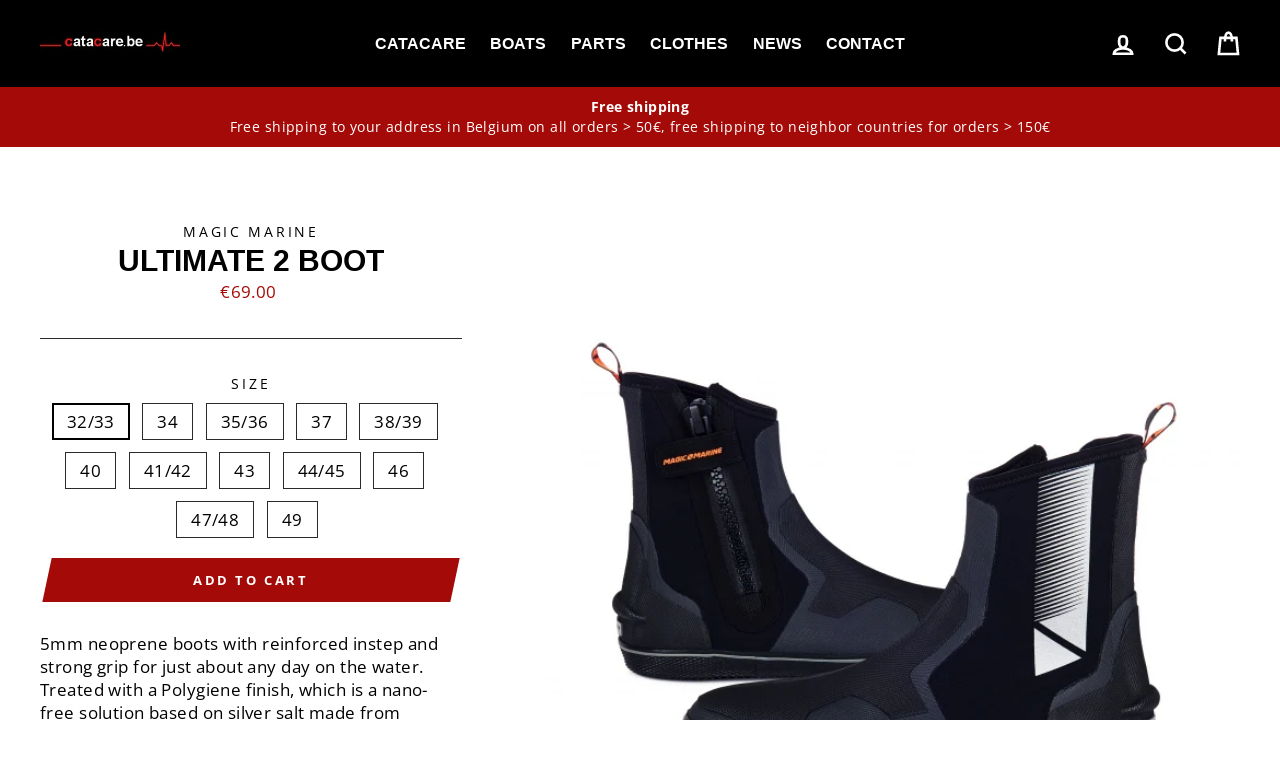

--- FILE ---
content_type: text/html; charset=utf-8
request_url: https://www.catacare.be/collections/all-clothing-brands/products/ultimate-2-boot
body_size: 30311
content:
<!doctype html>
<html class="no-js" lang="en">
<head>
  <meta charset="utf-8">
  <meta http-equiv="X-UA-Compatible" content="IE=edge,chrome=1">
  <meta name="viewport" content="width=device-width,initial-scale=1">
  <meta name="theme-color" content="#a40b08">
  <link rel="canonical" href="https://www.catacare.be/products/ultimate-2-boot">
<title>
  Ultimate 2 boot

&ndash; Catacare

</title><meta name="description" content="5mm neoprene boots with reinforced instep and strong grip for just about any day on the water. Treated with a Polygiene finish, which is a nano-free solution based on silver salt made from recycled silver. This treatment neutralizes odor by stopping the growth of bacteria on the fabric and will not negatively affect th"><meta property="og:site_name" content="Catacare">
<meta property="og:url" content="https://www.catacare.be/products/ultimate-2-boot">
<meta property="og:title" content="Ultimate 2 boot">
<meta property="og:type" content="product">
<meta property="og:description" content="5mm neoprene boots with reinforced instep and strong grip for just about any day on the water. Treated with a Polygiene finish, which is a nano-free solution based on silver salt made from recycled silver. This treatment neutralizes odor by stopping the growth of bacteria on the fabric and will not negatively affect th"><meta property="og:price:amount" content="69.00">
  <meta property="og:price:currency" content="EUR"><meta property="og:image" content="http://www.catacare.be/cdn/shop/products/3_Footwear-Ultimate2-Boot-15002.180012_900_01_1515745968_1200x630.jpg?v=1538417304">
<meta property="og:image:secure_url" content="https://www.catacare.be/cdn/shop/products/3_Footwear-Ultimate2-Boot-15002.180012_900_01_1515745968_1200x630.jpg?v=1538417304">
<meta name="twitter:site" content="@">
<meta name="twitter:card" content="summary_large_image">
<meta name="twitter:title" content="Ultimate 2 boot">
<meta name="twitter:description" content="5mm neoprene boots with reinforced instep and strong grip for just about any day on the water. Treated with a Polygiene finish, which is a nano-free solution based on silver salt made from recycled silver. This treatment neutralizes odor by stopping the growth of bacteria on the fabric and will not negatively affect th">

<style>
  
  @font-face {
  font-family: "Open Sans";
  font-weight: 400;
  font-style: normal;
  src: url("//www.catacare.be/cdn/fonts/open_sans/opensans_n4.c32e4d4eca5273f6d4ee95ddf54b5bbb75fc9b61.woff2") format("woff2"),
       url("//www.catacare.be/cdn/fonts/open_sans/opensans_n4.5f3406f8d94162b37bfa232b486ac93ee892406d.woff") format("woff");
}


  @font-face {
  font-family: "Open Sans";
  font-weight: 700;
  font-style: normal;
  src: url("//www.catacare.be/cdn/fonts/open_sans/opensans_n7.a9393be1574ea8606c68f4441806b2711d0d13e4.woff2") format("woff2"),
       url("//www.catacare.be/cdn/fonts/open_sans/opensans_n7.7b8af34a6ebf52beb1a4c1d8c73ad6910ec2e553.woff") format("woff");
}

  @font-face {
  font-family: "Open Sans";
  font-weight: 400;
  font-style: italic;
  src: url("//www.catacare.be/cdn/fonts/open_sans/opensans_i4.6f1d45f7a46916cc95c694aab32ecbf7509cbf33.woff2") format("woff2"),
       url("//www.catacare.be/cdn/fonts/open_sans/opensans_i4.4efaa52d5a57aa9a57c1556cc2b7465d18839daa.woff") format("woff");
}

  @font-face {
  font-family: "Open Sans";
  font-weight: 700;
  font-style: italic;
  src: url("//www.catacare.be/cdn/fonts/open_sans/opensans_i7.916ced2e2ce15f7fcd95d196601a15e7b89ee9a4.woff2") format("woff2"),
       url("//www.catacare.be/cdn/fonts/open_sans/opensans_i7.99a9cff8c86ea65461de497ade3d515a98f8b32a.woff") format("woff");
}

</style>

  <link href="//www.catacare.be/cdn/shop/t/4/assets/theme.scss.css?v=112521051957831552191759251268" rel="stylesheet" type="text/css" media="all" />

  <style>
    .collection-item__title {
      font-size: 25px;
    }

    @media screen and (max-width: 768px) {
      .collection-item__title {
        font-size: 20.0px;
      }
    }
  </style>

  <script>
    document.documentElement.className = document.documentElement.className.replace('no-js', 'js');

    window.theme = window.theme || {};
    theme.strings = {
      addToCart: "Add to cart",
      soldOut: "Please contact us to order this item with or without delivery.",
      unavailable: "Unavailable",
      stockLabel: "[count] in stock",
      savePrice: "Save [saved_amount]",
      cartSavings: "You're saving [savings]",
      cartEmpty: "Your cart is currently empty.",
      cartTermsConfirmation: "You must agree with the terms and conditions of sales to check out"
    };
    theme.settings = {
      cartType: "drawer",
      moneyFormat: "€{{amount}}",
      recentlyViewedEnabled: false,
      quickView: false,
      themeVersion: "1.0.5"
    };
  </script>

  <script>window.performance && window.performance.mark && window.performance.mark('shopify.content_for_header.start');</script><meta id="shopify-digital-wallet" name="shopify-digital-wallet" content="/13837037/digital_wallets/dialog">
<meta name="shopify-checkout-api-token" content="39f9305c0b6182fb05d5136c0feb5737">
<meta id="in-context-paypal-metadata" data-shop-id="13837037" data-venmo-supported="false" data-environment="production" data-locale="en_US" data-paypal-v4="true" data-currency="EUR">
<link rel="alternate" type="application/json+oembed" href="https://www.catacare.be/products/ultimate-2-boot.oembed">
<script async="async" src="/checkouts/internal/preloads.js?locale=en-BE"></script>
<script id="shopify-features" type="application/json">{"accessToken":"39f9305c0b6182fb05d5136c0feb5737","betas":["rich-media-storefront-analytics"],"domain":"www.catacare.be","predictiveSearch":true,"shopId":13837037,"locale":"en"}</script>
<script>var Shopify = Shopify || {};
Shopify.shop = "catacare.myshopify.com";
Shopify.locale = "en";
Shopify.currency = {"active":"EUR","rate":"1.0"};
Shopify.country = "BE";
Shopify.theme = {"name":"Impulse","id":15858663460,"schema_name":"Impulse","schema_version":"1.0.5","theme_store_id":857,"role":"main"};
Shopify.theme.handle = "null";
Shopify.theme.style = {"id":null,"handle":null};
Shopify.cdnHost = "www.catacare.be/cdn";
Shopify.routes = Shopify.routes || {};
Shopify.routes.root = "/";</script>
<script type="module">!function(o){(o.Shopify=o.Shopify||{}).modules=!0}(window);</script>
<script>!function(o){function n(){var o=[];function n(){o.push(Array.prototype.slice.apply(arguments))}return n.q=o,n}var t=o.Shopify=o.Shopify||{};t.loadFeatures=n(),t.autoloadFeatures=n()}(window);</script>
<script id="shop-js-analytics" type="application/json">{"pageType":"product"}</script>
<script defer="defer" async type="module" src="//www.catacare.be/cdn/shopifycloud/shop-js/modules/v2/client.init-shop-cart-sync_WVOgQShq.en.esm.js"></script>
<script defer="defer" async type="module" src="//www.catacare.be/cdn/shopifycloud/shop-js/modules/v2/chunk.common_C_13GLB1.esm.js"></script>
<script defer="defer" async type="module" src="//www.catacare.be/cdn/shopifycloud/shop-js/modules/v2/chunk.modal_CLfMGd0m.esm.js"></script>
<script type="module">
  await import("//www.catacare.be/cdn/shopifycloud/shop-js/modules/v2/client.init-shop-cart-sync_WVOgQShq.en.esm.js");
await import("//www.catacare.be/cdn/shopifycloud/shop-js/modules/v2/chunk.common_C_13GLB1.esm.js");
await import("//www.catacare.be/cdn/shopifycloud/shop-js/modules/v2/chunk.modal_CLfMGd0m.esm.js");

  window.Shopify.SignInWithShop?.initShopCartSync?.({"fedCMEnabled":true,"windoidEnabled":true});

</script>
<script>(function() {
  var isLoaded = false;
  function asyncLoad() {
    if (isLoaded) return;
    isLoaded = true;
    var urls = ["https:\/\/chimpstatic.com\/mcjs-connected\/js\/users\/84af8154afcd81cc027126cfb\/65bd0dec147e08089823500e0.js?shop=catacare.myshopify.com"];
    for (var i = 0; i < urls.length; i++) {
      var s = document.createElement('script');
      s.type = 'text/javascript';
      s.async = true;
      s.src = urls[i];
      var x = document.getElementsByTagName('script')[0];
      x.parentNode.insertBefore(s, x);
    }
  };
  if(window.attachEvent) {
    window.attachEvent('onload', asyncLoad);
  } else {
    window.addEventListener('load', asyncLoad, false);
  }
})();</script>
<script id="__st">var __st={"a":13837037,"offset":3600,"reqid":"102c260c-6db4-4c16-98be-9f22b7c8f56b-1769570514","pageurl":"www.catacare.be\/collections\/all-clothing-brands\/products\/ultimate-2-boot","u":"272751d437ca","p":"product","rtyp":"product","rid":943773745188};</script>
<script>window.ShopifyPaypalV4VisibilityTracking = true;</script>
<script id="captcha-bootstrap">!function(){'use strict';const t='contact',e='account',n='new_comment',o=[[t,t],['blogs',n],['comments',n],[t,'customer']],c=[[e,'customer_login'],[e,'guest_login'],[e,'recover_customer_password'],[e,'create_customer']],r=t=>t.map((([t,e])=>`form[action*='/${t}']:not([data-nocaptcha='true']) input[name='form_type'][value='${e}']`)).join(','),a=t=>()=>t?[...document.querySelectorAll(t)].map((t=>t.form)):[];function s(){const t=[...o],e=r(t);return a(e)}const i='password',u='form_key',d=['recaptcha-v3-token','g-recaptcha-response','h-captcha-response',i],f=()=>{try{return window.sessionStorage}catch{return}},m='__shopify_v',_=t=>t.elements[u];function p(t,e,n=!1){try{const o=window.sessionStorage,c=JSON.parse(o.getItem(e)),{data:r}=function(t){const{data:e,action:n}=t;return t[m]||n?{data:e,action:n}:{data:t,action:n}}(c);for(const[e,n]of Object.entries(r))t.elements[e]&&(t.elements[e].value=n);n&&o.removeItem(e)}catch(o){console.error('form repopulation failed',{error:o})}}const l='form_type',E='cptcha';function T(t){t.dataset[E]=!0}const w=window,h=w.document,L='Shopify',v='ce_forms',y='captcha';let A=!1;((t,e)=>{const n=(g='f06e6c50-85a8-45c8-87d0-21a2b65856fe',I='https://cdn.shopify.com/shopifycloud/storefront-forms-hcaptcha/ce_storefront_forms_captcha_hcaptcha.v1.5.2.iife.js',D={infoText:'Protected by hCaptcha',privacyText:'Privacy',termsText:'Terms'},(t,e,n)=>{const o=w[L][v],c=o.bindForm;if(c)return c(t,g,e,D).then(n);var r;o.q.push([[t,g,e,D],n]),r=I,A||(h.body.append(Object.assign(h.createElement('script'),{id:'captcha-provider',async:!0,src:r})),A=!0)});var g,I,D;w[L]=w[L]||{},w[L][v]=w[L][v]||{},w[L][v].q=[],w[L][y]=w[L][y]||{},w[L][y].protect=function(t,e){n(t,void 0,e),T(t)},Object.freeze(w[L][y]),function(t,e,n,w,h,L){const[v,y,A,g]=function(t,e,n){const i=e?o:[],u=t?c:[],d=[...i,...u],f=r(d),m=r(i),_=r(d.filter((([t,e])=>n.includes(e))));return[a(f),a(m),a(_),s()]}(w,h,L),I=t=>{const e=t.target;return e instanceof HTMLFormElement?e:e&&e.form},D=t=>v().includes(t);t.addEventListener('submit',(t=>{const e=I(t);if(!e)return;const n=D(e)&&!e.dataset.hcaptchaBound&&!e.dataset.recaptchaBound,o=_(e),c=g().includes(e)&&(!o||!o.value);(n||c)&&t.preventDefault(),c&&!n&&(function(t){try{if(!f())return;!function(t){const e=f();if(!e)return;const n=_(t);if(!n)return;const o=n.value;o&&e.removeItem(o)}(t);const e=Array.from(Array(32),(()=>Math.random().toString(36)[2])).join('');!function(t,e){_(t)||t.append(Object.assign(document.createElement('input'),{type:'hidden',name:u})),t.elements[u].value=e}(t,e),function(t,e){const n=f();if(!n)return;const o=[...t.querySelectorAll(`input[type='${i}']`)].map((({name:t})=>t)),c=[...d,...o],r={};for(const[a,s]of new FormData(t).entries())c.includes(a)||(r[a]=s);n.setItem(e,JSON.stringify({[m]:1,action:t.action,data:r}))}(t,e)}catch(e){console.error('failed to persist form',e)}}(e),e.submit())}));const S=(t,e)=>{t&&!t.dataset[E]&&(n(t,e.some((e=>e===t))),T(t))};for(const o of['focusin','change'])t.addEventListener(o,(t=>{const e=I(t);D(e)&&S(e,y())}));const B=e.get('form_key'),M=e.get(l),P=B&&M;t.addEventListener('DOMContentLoaded',(()=>{const t=y();if(P)for(const e of t)e.elements[l].value===M&&p(e,B);[...new Set([...A(),...v().filter((t=>'true'===t.dataset.shopifyCaptcha))])].forEach((e=>S(e,t)))}))}(h,new URLSearchParams(w.location.search),n,t,e,['guest_login'])})(!0,!0)}();</script>
<script integrity="sha256-4kQ18oKyAcykRKYeNunJcIwy7WH5gtpwJnB7kiuLZ1E=" data-source-attribution="shopify.loadfeatures" defer="defer" src="//www.catacare.be/cdn/shopifycloud/storefront/assets/storefront/load_feature-a0a9edcb.js" crossorigin="anonymous"></script>
<script data-source-attribution="shopify.dynamic_checkout.dynamic.init">var Shopify=Shopify||{};Shopify.PaymentButton=Shopify.PaymentButton||{isStorefrontPortableWallets:!0,init:function(){window.Shopify.PaymentButton.init=function(){};var t=document.createElement("script");t.src="https://www.catacare.be/cdn/shopifycloud/portable-wallets/latest/portable-wallets.en.js",t.type="module",document.head.appendChild(t)}};
</script>
<script data-source-attribution="shopify.dynamic_checkout.buyer_consent">
  function portableWalletsHideBuyerConsent(e){var t=document.getElementById("shopify-buyer-consent"),n=document.getElementById("shopify-subscription-policy-button");t&&n&&(t.classList.add("hidden"),t.setAttribute("aria-hidden","true"),n.removeEventListener("click",e))}function portableWalletsShowBuyerConsent(e){var t=document.getElementById("shopify-buyer-consent"),n=document.getElementById("shopify-subscription-policy-button");t&&n&&(t.classList.remove("hidden"),t.removeAttribute("aria-hidden"),n.addEventListener("click",e))}window.Shopify?.PaymentButton&&(window.Shopify.PaymentButton.hideBuyerConsent=portableWalletsHideBuyerConsent,window.Shopify.PaymentButton.showBuyerConsent=portableWalletsShowBuyerConsent);
</script>
<script data-source-attribution="shopify.dynamic_checkout.cart.bootstrap">document.addEventListener("DOMContentLoaded",(function(){function t(){return document.querySelector("shopify-accelerated-checkout-cart, shopify-accelerated-checkout")}if(t())Shopify.PaymentButton.init();else{new MutationObserver((function(e,n){t()&&(Shopify.PaymentButton.init(),n.disconnect())})).observe(document.body,{childList:!0,subtree:!0})}}));
</script>
<link id="shopify-accelerated-checkout-styles" rel="stylesheet" media="screen" href="https://www.catacare.be/cdn/shopifycloud/portable-wallets/latest/accelerated-checkout-backwards-compat.css" crossorigin="anonymous">
<style id="shopify-accelerated-checkout-cart">
        #shopify-buyer-consent {
  margin-top: 1em;
  display: inline-block;
  width: 100%;
}

#shopify-buyer-consent.hidden {
  display: none;
}

#shopify-subscription-policy-button {
  background: none;
  border: none;
  padding: 0;
  text-decoration: underline;
  font-size: inherit;
  cursor: pointer;
}

#shopify-subscription-policy-button::before {
  box-shadow: none;
}

      </style>

<script>window.performance && window.performance.mark && window.performance.mark('shopify.content_for_header.end');</script>
  <!--[if lt IE 9]>
<script src="//cdnjs.cloudflare.com/ajax/libs/html5shiv/3.7.2/html5shiv.min.js" type="text/javascript"></script>
<![endif]-->
<!--[if (lte IE 9) ]><script src="//www.catacare.be/cdn/shop/t/4/assets/match-media.min.js?v=159635276924582161481538323855" type="text/javascript"></script><![endif]-->


  <script src="//code.jquery.com/jquery-3.1.0.min.js" type="text/javascript"></script>
  <script>theme.jQuery = jQuery;</script>

  
  <script src="//www.catacare.be/cdn/shop/t/4/assets/vendor.js" defer="defer"></script>



  

  
  <script src="//www.catacare.be/cdn/shop/t/4/assets/theme.js?v=46983870769435279421538323867" defer="defer"></script>



				        <style>
				            .intl-tel-input .country-list .country-name,.intl-tel-input .country-list .dial-code,.intl-tel-input .country-list .flag-box{vertical-align:middle }.intl-tel-input{position:relative;display:block }.intl-tel-input *{box-sizing:border-box;-moz-box-sizing:border-box }.intl-tel-input .hide{display:none }.intl-tel-input .v-hide{visibility:hidden }.intl-tel-input input,.intl-tel-input input[type=tel],.intl-tel-input input[type=text]{position:relative;z-index:0;margin-top:0!important;margin-bottom:0!important;padding-right:36px;margin-right:0 }.intl-tel-input .flag-container{position:absolute;top:0;bottom:0;right:0;padding:1px }.intl-tel-input .selected-flag{z-index:1;position:relative;width:36px;height:100%;padding:0 0 0 8px }.intl-tel-input .selected-flag .iti-flag{position:absolute;top:0;bottom:0;margin:auto }.intl-tel-input .selected-flag .iti-arrow{position:absolute;top:50%;margin-top:-2px;right:6px;width:0;height:0;border-left:3px solid transparent;border-right:3px solid transparent;border-top:4px solid #555 }.intl-tel-input .selected-flag .iti-arrow.up{border-top:none;border-bottom:4px solid #555 }.intl-tel-input .country-list{position:absolute;z-index:2;list-style:none;text-align:left;padding:0;margin:0 0 0 -1px;box-shadow:1px 1px 4px rgba(0,0,0,.2);background-color:#fff;border:1px solid #CCC;white-space:nowrap;max-height:200px;overflow-y:scroll }.intl-tel-input .country-list .country.highlight,.intl-tel-input.allow-dropdown .flag-container:hover .selected-flag{background-color:rgba(0,0,0,.05) }.intl-tel-input .country-list.dropup{bottom:100%;margin-bottom:-1px }.intl-tel-input .country-list .flag-box{display:inline-block;width:20px }@media (max-width:500px){.intl-tel-input .country-list{white-space:normal }}.intl-tel-input .country-list .divider{padding-bottom:5px;margin-bottom:5px;border-bottom:1px solid #CCC }.intl-tel-input .country-list .country{padding:5px 10px }.intl-tel-input .country-list .country .dial-code{color:#999 }.intl-tel-input .country-list .country-name,.intl-tel-input .country-list .flag-box{margin-right:6px }.intl-tel-input.allow-dropdown input,.intl-tel-input.allow-dropdown input[type=tel],.intl-tel-input.allow-dropdown input[type=text],.intl-tel-input.separate-dial-code input,.intl-tel-input.separate-dial-code input[type=tel],.intl-tel-input.separate-dial-code input[type=text]{padding-right:6px;padding-left:52px;margin-left:0 }.intl-tel-input.allow-dropdown .flag-container,.intl-tel-input.separate-dial-code .flag-container{right:auto;left:0 }.intl-tel-input.allow-dropdown .selected-flag,.intl-tel-input.separate-dial-code .selected-flag{width:46px }.intl-tel-input.allow-dropdown .flag-container:hover{cursor:pointer }.intl-tel-input.allow-dropdown input[disabled]+.flag-container:hover,.intl-tel-input.allow-dropdown input[readonly]+.flag-container:hover{cursor:default }.intl-tel-input.allow-dropdown input[disabled]+.flag-container:hover .selected-flag,.intl-tel-input.allow-dropdown input[readonly]+.flag-container:hover .selected-flag{background-color:transparent }.intl-tel-input.separate-dial-code .selected-flag{background-color:rgba(0,0,0,.05);display:table }.intl-tel-input.separate-dial-code .selected-dial-code{display:table-cell;vertical-align:middle;padding-left:28px }.intl-tel-input.separate-dial-code.iti-sdc-2 input,.intl-tel-input.separate-dial-code.iti-sdc-2 input[type=tel],.intl-tel-input.separate-dial-code.iti-sdc-2 input[type=text]{padding-left:66px }.intl-tel-input.separate-dial-code.iti-sdc-2 .selected-flag{width:60px }.intl-tel-input.separate-dial-code.allow-dropdown.iti-sdc-2 input,.intl-tel-input.separate-dial-code.allow-dropdown.iti-sdc-2 input[type=tel],.intl-tel-input.separate-dial-code.allow-dropdown.iti-sdc-2 input[type=text]{padding-left:76px }.intl-tel-input.separate-dial-code.allow-dropdown.iti-sdc-2 .selected-flag{width:70px }.intl-tel-input.separate-dial-code.iti-sdc-3 input,.intl-tel-input.separate-dial-code.iti-sdc-3 input[type=tel],.intl-tel-input.separate-dial-code.iti-sdc-3 input[type=text]{padding-left:74px }.intl-tel-input.separate-dial-code.iti-sdc-3 .selected-flag{width:68px }.intl-tel-input.separate-dial-code.allow-dropdown.iti-sdc-3 input,.intl-tel-input.separate-dial-code.allow-dropdown.iti-sdc-3 input[type=tel],.intl-tel-input.separate-dial-code.allow-dropdown.iti-sdc-3 input[type=text]{padding-left:84px }.intl-tel-input.separate-dial-code.allow-dropdown.iti-sdc-3 .selected-flag{width:78px }.intl-tel-input.separate-dial-code.iti-sdc-4 input,.intl-tel-input.separate-dial-code.iti-sdc-4 input[type=tel],.intl-tel-input.separate-dial-code.iti-sdc-4 input[type=text]{padding-left:82px }.intl-tel-input.separate-dial-code.iti-sdc-4 .selected-flag{width:76px }.intl-tel-input.separate-dial-code.allow-dropdown.iti-sdc-4 input,.intl-tel-input.separate-dial-code.allow-dropdown.iti-sdc-4 input[type=tel],.intl-tel-input.separate-dial-code.allow-dropdown.iti-sdc-4 input[type=text]{padding-left:92px }.intl-tel-input.separate-dial-code.allow-dropdown.iti-sdc-4 .selected-flag{width:86px }.intl-tel-input.separate-dial-code.iti-sdc-5 input,.intl-tel-input.separate-dial-code.iti-sdc-5 input[type=tel],.intl-tel-input.separate-dial-code.iti-sdc-5 input[type=text]{padding-left:90px }.intl-tel-input.separate-dial-code.iti-sdc-5 .selected-flag{width:84px }.intl-tel-input.separate-dial-code.allow-dropdown.iti-sdc-5 input,.intl-tel-input.separate-dial-code.allow-dropdown.iti-sdc-5 input[type=tel],.intl-tel-input.separate-dial-code.allow-dropdown.iti-sdc-5 input[type=text]{padding-left:100px }.intl-tel-input.separate-dial-code.allow-dropdown.iti-sdc-5 .selected-flag{width:94px }.intl-tel-input.iti-container{position:absolute;top:-1000px;left:-1000px;z-index:1060;padding:1px }.intl-tel-input.iti-container:hover{cursor:pointer }.iti-mobile .intl-tel-input.iti-container{top:30px;bottom:30px;left:30px;right:30px;position:fixed; z-index: 99999;}.iti-mobile .intl-tel-input .country-list{max-height:100%;width:100% }.iti-mobile .intl-tel-input .country-list .country{padding:10px;line-height:1.5em }.iti-flag{width:20px }.iti-flag.be{width:18px }.iti-flag.ch{width:15px }.iti-flag.mc{width:19px }.iti-flag.ac{height:10px;background-position:0 0 }.iti-flag.ad{height:14px;background-position:-22px 0 }.iti-flag.ae{height:10px;background-position:-44px 0 }.iti-flag.af{height:14px;background-position:-66px 0 }.iti-flag.ag{height:14px;background-position:-88px 0 }.iti-flag.ai{height:10px;background-position:-110px 0 }.iti-flag.al{height:15px;background-position:-132px 0 }.iti-flag.am{height:10px;background-position:-154px 0 }.iti-flag.ao{height:14px;background-position:-176px 0 }.iti-flag.aq{height:14px;background-position:-198px 0 }.iti-flag.ar{height:13px;background-position:-220px 0 }.iti-flag.as{height:10px;background-position:-242px 0 }.iti-flag.at{height:14px;background-position:-264px 0 }.iti-flag.au{height:10px;background-position:-286px 0 }.iti-flag.aw{height:14px;background-position:-308px 0 }.iti-flag.ax{height:13px;background-position:-330px 0 }.iti-flag.az{height:10px;background-position:-352px 0 }.iti-flag.ba{height:10px;background-position:-374px 0 }.iti-flag.bb{height:14px;background-position:-396px 0 }.iti-flag.bd{height:12px;background-position:-418px 0 }.iti-flag.be{height:15px;background-position:-440px 0 }.iti-flag.bf{height:14px;background-position:-460px 0 }.iti-flag.bg{height:12px;background-position:-482px 0 }.iti-flag.bh{height:12px;background-position:-504px 0 }.iti-flag.bi{height:12px;background-position:-526px 0 }.iti-flag.bj{height:14px;background-position:-548px 0 }.iti-flag.bl{height:14px;background-position:-570px 0 }.iti-flag.bm{height:10px;background-position:-592px 0 }.iti-flag.bn{height:10px;background-position:-614px 0 }.iti-flag.bo{height:14px;background-position:-636px 0 }.iti-flag.bq{height:14px;background-position:-658px 0 }.iti-flag.br{height:14px;background-position:-680px 0 }.iti-flag.bs{height:10px;background-position:-702px 0 }.iti-flag.bt{height:14px;background-position:-724px 0 }.iti-flag.bv{height:15px;background-position:-746px 0 }.iti-flag.bw{height:14px;background-position:-768px 0 }.iti-flag.by{height:10px;background-position:-790px 0 }.iti-flag.bz{height:14px;background-position:-812px 0 }.iti-flag.ca{height:10px;background-position:-834px 0 }.iti-flag.cc{height:10px;background-position:-856px 0 }.iti-flag.cd{height:15px;background-position:-878px 0 }.iti-flag.cf{height:14px;background-position:-900px 0 }.iti-flag.cg{height:14px;background-position:-922px 0 }.iti-flag.ch{height:15px;background-position:-944px 0 }.iti-flag.ci{height:14px;background-position:-961px 0 }.iti-flag.ck{height:10px;background-position:-983px 0 }.iti-flag.cl{height:14px;background-position:-1005px 0 }.iti-flag.cm{height:14px;background-position:-1027px 0 }.iti-flag.cn{height:14px;background-position:-1049px 0 }.iti-flag.co{height:14px;background-position:-1071px 0 }.iti-flag.cp{height:14px;background-position:-1093px 0 }.iti-flag.cr{height:12px;background-position:-1115px 0 }.iti-flag.cu{height:10px;background-position:-1137px 0 }.iti-flag.cv{height:12px;background-position:-1159px 0 }.iti-flag.cw{height:14px;background-position:-1181px 0 }.iti-flag.cx{height:10px;background-position:-1203px 0 }.iti-flag.cy{height:14px;background-position:-1225px 0 }.iti-flag.cz{height:14px;background-position:-1247px 0 }.iti-flag.de{height:12px;background-position:-1269px 0 }.iti-flag.dg{height:10px;background-position:-1291px 0 }.iti-flag.dj{height:14px;background-position:-1313px 0 }.iti-flag.dk{height:15px;background-position:-1335px 0 }.iti-flag.dm{height:10px;background-position:-1357px 0 }.iti-flag.do{height:14px;background-position:-1379px 0 }.iti-flag.dz{height:14px;background-position:-1401px 0 }.iti-flag.ea{height:14px;background-position:-1423px 0 }.iti-flag.ec{height:14px;background-position:-1445px 0 }.iti-flag.ee{height:13px;background-position:-1467px 0 }.iti-flag.eg{height:14px;background-position:-1489px 0 }.iti-flag.eh{height:10px;background-position:-1511px 0 }.iti-flag.er{height:10px;background-position:-1533px 0 }.iti-flag.es{height:14px;background-position:-1555px 0 }.iti-flag.et{height:10px;background-position:-1577px 0 }.iti-flag.eu{height:14px;background-position:-1599px 0 }.iti-flag.fi{height:12px;background-position:-1621px 0 }.iti-flag.fj{height:10px;background-position:-1643px 0 }.iti-flag.fk{height:10px;background-position:-1665px 0 }.iti-flag.fm{height:11px;background-position:-1687px 0 }.iti-flag.fo{height:15px;background-position:-1709px 0 }.iti-flag.fr{height:14px;background-position:-1731px 0 }.iti-flag.ga{height:15px;background-position:-1753px 0 }.iti-flag.gb{height:10px;background-position:-1775px 0 }.iti-flag.gd{height:12px;background-position:-1797px 0 }.iti-flag.ge{height:14px;background-position:-1819px 0 }.iti-flag.gf{height:14px;background-position:-1841px 0 }.iti-flag.gg{height:14px;background-position:-1863px 0 }.iti-flag.gh{height:14px;background-position:-1885px 0 }.iti-flag.gi{height:10px;background-position:-1907px 0 }.iti-flag.gl{height:14px;background-position:-1929px 0 }.iti-flag.gm{height:14px;background-position:-1951px 0 }.iti-flag.gn{height:14px;background-position:-1973px 0 }.iti-flag.gp{height:14px;background-position:-1995px 0 }.iti-flag.gq{height:14px;background-position:-2017px 0 }.iti-flag.gr{height:14px;background-position:-2039px 0 }.iti-flag.gs{height:10px;background-position:-2061px 0 }.iti-flag.gt{height:13px;background-position:-2083px 0 }.iti-flag.gu{height:11px;background-position:-2105px 0 }.iti-flag.gw{height:10px;background-position:-2127px 0 }.iti-flag.gy{height:12px;background-position:-2149px 0 }.iti-flag.hk{height:14px;background-position:-2171px 0 }.iti-flag.hm{height:10px;background-position:-2193px 0 }.iti-flag.hn{height:10px;background-position:-2215px 0 }.iti-flag.hr{height:10px;background-position:-2237px 0 }.iti-flag.ht{height:12px;background-position:-2259px 0 }.iti-flag.hu{height:10px;background-position:-2281px 0 }.iti-flag.ic{height:14px;background-position:-2303px 0 }.iti-flag.id{height:14px;background-position:-2325px 0 }.iti-flag.ie{height:10px;background-position:-2347px 0 }.iti-flag.il{height:15px;background-position:-2369px 0 }.iti-flag.im{height:10px;background-position:-2391px 0 }.iti-flag.in{height:14px;background-position:-2413px 0 }.iti-flag.io{height:10px;background-position:-2435px 0 }.iti-flag.iq{height:14px;background-position:-2457px 0 }.iti-flag.ir{height:12px;background-position:-2479px 0 }.iti-flag.is{height:15px;background-position:-2501px 0 }.iti-flag.it{height:14px;background-position:-2523px 0 }.iti-flag.je{height:12px;background-position:-2545px 0 }.iti-flag.jm{height:10px;background-position:-2567px 0 }.iti-flag.jo{height:10px;background-position:-2589px 0 }.iti-flag.jp{height:14px;background-position:-2611px 0 }.iti-flag.ke{height:14px;background-position:-2633px 0 }.iti-flag.kg{height:12px;background-position:-2655px 0 }.iti-flag.kh{height:13px;background-position:-2677px 0 }.iti-flag.ki{height:10px;background-position:-2699px 0 }.iti-flag.km{height:12px;background-position:-2721px 0 }.iti-flag.kn{height:14px;background-position:-2743px 0 }.iti-flag.kp{height:10px;background-position:-2765px 0 }.iti-flag.kr{height:14px;background-position:-2787px 0 }.iti-flag.kw{height:10px;background-position:-2809px 0 }.iti-flag.ky{height:10px;background-position:-2831px 0 }.iti-flag.kz{height:10px;background-position:-2853px 0 }.iti-flag.la{height:14px;background-position:-2875px 0 }.iti-flag.lb{height:14px;background-position:-2897px 0 }.iti-flag.lc{height:10px;background-position:-2919px 0 }.iti-flag.li{height:12px;background-position:-2941px 0 }.iti-flag.lk{height:10px;background-position:-2963px 0 }.iti-flag.lr{height:11px;background-position:-2985px 0 }.iti-flag.ls{height:14px;background-position:-3007px 0 }.iti-flag.lt{height:12px;background-position:-3029px 0 }.iti-flag.lu{height:12px;background-position:-3051px 0 }.iti-flag.lv{height:10px;background-position:-3073px 0 }.iti-flag.ly{height:10px;background-position:-3095px 0 }.iti-flag.ma{height:14px;background-position:-3117px 0 }.iti-flag.mc{height:15px;background-position:-3139px 0 }.iti-flag.md{height:10px;background-position:-3160px 0 }.iti-flag.me{height:10px;background-position:-3182px 0 }.iti-flag.mf{height:14px;background-position:-3204px 0 }.iti-flag.mg{height:14px;background-position:-3226px 0 }.iti-flag.mh{height:11px;background-position:-3248px 0 }.iti-flag.mk{height:10px;background-position:-3270px 0 }.iti-flag.ml{height:14px;background-position:-3292px 0 }.iti-flag.mm{height:14px;background-position:-3314px 0 }.iti-flag.mn{height:10px;background-position:-3336px 0 }.iti-flag.mo{height:14px;background-position:-3358px 0 }.iti-flag.mp{height:10px;background-position:-3380px 0 }.iti-flag.mq{height:14px;background-position:-3402px 0 }.iti-flag.mr{height:14px;background-position:-3424px 0 }.iti-flag.ms{height:10px;background-position:-3446px 0 }.iti-flag.mt{height:14px;background-position:-3468px 0 }.iti-flag.mu{height:14px;background-position:-3490px 0 }.iti-flag.mv{height:14px;background-position:-3512px 0 }.iti-flag.mw{height:14px;background-position:-3534px 0 }.iti-flag.mx{height:12px;background-position:-3556px 0 }.iti-flag.my{height:10px;background-position:-3578px 0 }.iti-flag.mz{height:14px;background-position:-3600px 0 }.iti-flag.na{height:14px;background-position:-3622px 0 }.iti-flag.nc{height:10px;background-position:-3644px 0 }.iti-flag.ne{width:18px;height:15px;background-position:-3666px 0 }.iti-flag.nf{height:10px;background-position:-3686px 0 }.iti-flag.ng{height:10px;background-position:-3708px 0 }.iti-flag.ni{height:12px;background-position:-3730px 0 }.iti-flag.nl{height:14px;background-position:-3752px 0 }.iti-flag.no{height:15px;background-position:-3774px 0 }.iti-flag.np{width:13px;height:15px;background-position:-3796px 0 }.iti-flag.nr{height:10px;background-position:-3811px 0 }.iti-flag.nu{height:10px;background-position:-3833px 0 }.iti-flag.nz{height:10px;background-position:-3855px 0 }.iti-flag.om{height:10px;background-position:-3877px 0 }.iti-flag.pa{height:14px;background-position:-3899px 0 }.iti-flag.pe{height:14px;background-position:-3921px 0 }.iti-flag.pf{height:14px;background-position:-3943px 0 }.iti-flag.pg{height:15px;background-position:-3965px 0 }.iti-flag.ph{height:10px;background-position:-3987px 0 }.iti-flag.pk{height:14px;background-position:-4009px 0 }.iti-flag.pl{height:13px;background-position:-4031px 0 }.iti-flag.pm{height:14px;background-position:-4053px 0 }.iti-flag.pn{height:10px;background-position:-4075px 0 }.iti-flag.pr{height:14px;background-position:-4097px 0 }.iti-flag.ps{height:10px;background-position:-4119px 0 }.iti-flag.pt{height:14px;background-position:-4141px 0 }.iti-flag.pw{height:13px;background-position:-4163px 0 }.iti-flag.py{height:11px;background-position:-4185px 0 }.iti-flag.qa{height:8px;background-position:-4207px 0 }.iti-flag.re{height:14px;background-position:-4229px 0 }.iti-flag.ro{height:14px;background-position:-4251px 0 }.iti-flag.rs{height:14px;background-position:-4273px 0 }.iti-flag.ru{height:14px;background-position:-4295px 0 }.iti-flag.rw{height:14px;background-position:-4317px 0 }.iti-flag.sa{height:14px;background-position:-4339px 0 }.iti-flag.sb{height:10px;background-position:-4361px 0 }.iti-flag.sc{height:10px;background-position:-4383px 0 }.iti-flag.sd{height:10px;background-position:-4405px 0 }.iti-flag.se{height:13px;background-position:-4427px 0 }.iti-flag.sg{height:14px;background-position:-4449px 0 }.iti-flag.sh{height:10px;background-position:-4471px 0 }.iti-flag.si{height:10px;background-position:-4493px 0 }.iti-flag.sj{height:15px;background-position:-4515px 0 }.iti-flag.sk{height:14px;background-position:-4537px 0 }.iti-flag.sl{height:14px;background-position:-4559px 0 }.iti-flag.sm{height:15px;background-position:-4581px 0 }.iti-flag.sn{height:14px;background-position:-4603px 0 }.iti-flag.so{height:14px;background-position:-4625px 0 }.iti-flag.sr{height:14px;background-position:-4647px 0 }.iti-flag.ss{height:10px;background-position:-4669px 0 }.iti-flag.st{height:10px;background-position:-4691px 0 }.iti-flag.sv{height:12px;background-position:-4713px 0 }.iti-flag.sx{height:14px;background-position:-4735px 0 }.iti-flag.sy{height:14px;background-position:-4757px 0 }.iti-flag.sz{height:14px;background-position:-4779px 0 }.iti-flag.ta{height:10px;background-position:-4801px 0 }.iti-flag.tc{height:10px;background-position:-4823px 0 }.iti-flag.td{height:14px;background-position:-4845px 0 }.iti-flag.tf{height:14px;background-position:-4867px 0 }.iti-flag.tg{height:13px;background-position:-4889px 0 }.iti-flag.th{height:14px;background-position:-4911px 0 }.iti-flag.tj{height:10px;background-position:-4933px 0 }.iti-flag.tk{height:10px;background-position:-4955px 0 }.iti-flag.tl{height:10px;background-position:-4977px 0 }.iti-flag.tm{height:14px;background-position:-4999px 0 }.iti-flag.tn{height:14px;background-position:-5021px 0 }.iti-flag.to{height:10px;background-position:-5043px 0 }.iti-flag.tr{height:14px;background-position:-5065px 0 }.iti-flag.tt{height:12px;background-position:-5087px 0 }.iti-flag.tv{height:10px;background-position:-5109px 0 }.iti-flag.tw{height:14px;background-position:-5131px 0 }.iti-flag.tz{height:14px;background-position:-5153px 0 }.iti-flag.ua{height:14px;background-position:-5175px 0 }.iti-flag.ug{height:14px;background-position:-5197px 0 }.iti-flag.um{height:11px;background-position:-5219px 0 }.iti-flag.un{height:14px;background-position:-5241px 0 }.iti-flag.us{height:11px;background-position:-5263px 0 }.iti-flag.uy{height:14px;background-position:-5285px 0 }.iti-flag.uz{height:10px;background-position:-5307px 0 }.iti-flag.va{width:15px;height:15px;background-position:-5329px 0 }.iti-flag.vc{height:14px;background-position:-5346px 0 }.iti-flag.ve{height:14px;background-position:-5368px 0 }.iti-flag.vg{height:10px;background-position:-5390px 0 }.iti-flag.vi{height:14px;background-position:-5412px 0 }.iti-flag.vn{height:14px;background-position:-5434px 0  }.iti-flag.vu{height:12px;background-position:-5456px 0 }.iti-flag.wf{height:14px;background-position:-5478px 0 }.iti-flag.ws{height:10px;background-position:-5500px 0 }.iti-flag.xk{height:15px;background-position:-5522px 0 }.iti-flag.ye{height:14px;background-position:-5544px 0 }.iti-flag.yt{height:14px;background-position:-5566px 0 }.iti-flag.za{height:14px;background-position:-5588px 0 }.iti-flag.zm{height:14px;background-position:-5610px 0 }.iti-flag.zw{height:10px;background-position:-5632px 0 }.iti-flag{height:15px;box-shadow:0 0 1px 0 #888;background-image:url(https://productoption.hulkapps.com/images/flags.png);background-repeat:no-repeat;background-color:#DBDBDB;background-position:20px 0 }@media (-webkit-min-device-pixel-ratio:2),(min-resolution:192dpi){.iti-flag{background-size:5652px 15px;background-image:url(https://productoption.hulkapps.com/images/flags@2x.png) }}.iti-flag.np{background-color:transparent }.cart-property .property_name{font-weight:400;padding-right:0;min-width:auto;width:auto }.input_file+label{cursor:pointer;padding:3px 10px;width:auto;text-align:center;margin:0;background:#f4f8fb;border:1px solid #dbe1e8 }#error-msg,.hulkapps_with_discount{color:red }.discount_error{border-color:red }.edit_form input,.edit_form select,.edit_form textarea{min-height:44px!important }.hulkapps_summary{font-size:14px;display:block;color:red; }.hulkapps-summary-line-discount-code{margin:10px 0;display:block }.actual_price{text-decoration:line-through }.hide{display:none }input.error{border:1px solid #FF7C7C }#valid-msg{color:#00C900 }.edit_cart_option{margin-top:10px!important;display:none;cursor: pointer;border: 1px solid transparent;border-radius: 2px;color: #fff;font-weight: 600;text-transform: uppercase;letter-spacing: 0.08em;font-size: 14px;padding: 8px 15px;}.hulkapps_discount_hide{margin-top:10px;display:flex!important;align-items:center;justify-content:flex-end }.hulkapps_discount_code{width:auto !important;margin:0 12px 0 0 !important;}.discount_code_box{display:none;margin-bottom:10px;text-align:right }@media screen and (max-width:480px){.hulkapps_discount_code{width:100% }.hulkapps_option_name,.hulkapps_option_value{display:block!important }.hulkapp_close,.hulkapp_save{margin-bottom:8px }}@media screen and (max-width:991px){.hulkapps_option_name,.hulkapps_option_value{display:block!important;width:100%!important;max-width:100%!important }.hulkapps_discount_button{height:40px }}body.body_fixed{overflow:hidden;}select.hulkapps_dd{padding-right:30px!important }.cb_render .hulkapps_option_value label{display:flex!important;align-items:center }.dd_multi_render select{padding-right:5px!important;min-height:80px!important }.hulkapps-tooltip{position:relative;display:inline-block;cursor:pointer;vertical-align:middle }.hulkapps-tooltip img{display:block;}.hulkapps-tooltip .hulkapps-tooltip-inner{position:absolute;bottom:calc(100% + 5px);background:#000;left:-8px;color:#fff;box-shadow:0 6px 30px rgba(0,0,0,.08);opacity:0;visibility:hidden;transition:all ease-in-out .5s;border-radius:5px;font-size:13px;text-align:center;z-index:999;white-space:nowrap;padding: 7px;}.hulkapps-tooltip:hover .hulkapps-tooltip-inner{opacity:1;visibility:visible }.hulkapps-tooltip .hulkapps-tooltip-inner:after{content:"";position:absolute;top:100%;left:11px;border-width:5px;border-style:solid;border-color:#000 transparent transparent transparent;}.hulkapps-tooltip.bottom .hulkapps-tooltip-inner{bottom:auto;top:calc(100% + 5px);padding:0 }.hulkapps-tooltip.bottom .hulkapps-tooltip-inner:after{bottom:100%;top:auto;border-color:transparent transparent #000 }.hulkapps-tooltip .hulkapps-tooltip-inner.swatch-tooltip{left: 1px;}.hulkapps-tooltip .hulkapps-tooltip-inner.swatch-tooltip p{margin:0 0 5px;color:#fff;white-space:normal; }.hulkapps-tooltip .hulkapps-tooltip-inner.swatch-tooltip img{max-width:100% }.hulkapps-tooltip .hulkapps-tooltip-inner.swatch-tooltip img.circle{border-radius:50% }.hulkapp_save,button.hulkapp_close,.hulkapps_discount_button{cursor: pointer;border-radius: 2px;font-weight: 600;text-transform: none;letter-spacing: 0.08em;font-size: 14px;padding: 8px 15px;}.hulkapps-cart-original-total{display:block;}.hulkapps-tooltip .hulkapps-tooltip-inner.multiswatch-tooltip{left: 1px;}.hulkapps-tooltip .hulkapps-tooltip-inner.multiswatch-tooltip p{margin:0 0 5px;color:#fff;white-space:normal; }.hulkapps-tooltip .hulkapps-tooltip-inner.multiswatch-tooltip img{max-width:100% }.hulkapps-tooltip .hulkapps-tooltip-inner.multiswatch-tooltip img.circle{border-radius:50% }.hulkapp_save,button.hulkapp_close,.hulkapps_discount_button{cursor: pointer;border-radius: 2px;font-weight: 600;text-transform: none;letter-spacing: 0.08em;font-size: 14px;padding: 8px 15px;}.hulkapps-cart-original-total{display:block;} .discount-tag{ background: #ebebeb; padding: 5px 10px; border-radius: 5px; display: inline-block; margin-right: 30px; color: #000000;} .discount-tag .close-ajax-tag{ position: relative; width:15px; height:15px; display:inline-block; margin-left:5px; vertical-align:middle; cursor:pointer; } .discount-tag .close-ajax-tag:after, .discount-tag .close-ajax-tag:before{ content:; position:absolute; top:50%; left:50%; transform:translate(-50%, -50%) rotate(45deg); width:2px; height:10px; background-color:#3d3d3d; } .discount-tag .close-ajax-tag:before{ width:10px; height:2px; } .hulkapps_discount_code{max-width: 50%;}.discount-tag{ background: #ebebeb; padding: 5px 10px; border-radius: 5px; display: inline-block; margin-right: 30px; } .discount-tag .close-tag{ position: relative; width:15px; height:15px; display:inline-block; margin-left:5px; vertical-align:middle; cursor:pointer; } .discount-tag .close-tag:after, .discount-tag .close-tag:before{ content:''; position:absolute; top:50%; left:50%; transform:translate(-50%, -50%) rotate(45deg); width:2px; height:10px; background-color:#3d3d3d; } .discount-tag .close-tag:before{ width:10px; height:2px; } .after_discount_price{ font-weight: bold; } .final-total{ font-weight: normal; margin-right: 30px; }@media screen and (max-width:991px){body.body_fixed{position:fixed;top:0;right:0;left:0;bottom:0}} @media only screen and (max-width: 749px){ .hulkapps_swatch_option{ margin-bottom: 10px !important; }} @media (max-width: 767px){ #hulkapp_popupOverlay { padding-top: 10px !important; }.hulkapps_discount_code { width: 100% !important; }}.hulkapps-volumes{display:block;width:100%;} 
				        </style>
				        <script>
				          
				            window.hulkapps = {
				              shop_slug: "catacare",
				              store_id: "catacare.myshopify.com",
				              money_format: "€{{amount}}",
				              cart: null,
				              product: null,
				              product_collections: null,
				              product_variants: null,
				              is_volume_discount: null,
				              is_product_option: false,
				              product_id: null,
				              page_type: null,
				              po_url: "https://productoption.hulkapps.com",
				              vd_url: "https://volumediscount.hulkapps.com",
				              customer: null
				            }
				            
				          

				          
				            window.hulkapps.page_type = "product"
				            window.hulkapps.product_id = "943773745188";
				            window.hulkapps.product = {"id":943773745188,"title":"Ultimate 2 boot","handle":"ultimate-2-boot","description":"\u003cspan\u003e5mm neoprene boots with reinforced instep and strong grip for just about any day on the water. Treated with a Polygiene finish, which is a nano-free solution based on silver salt made from recycled silver. This treatment neutralizes odor by stopping the growth of bacteria on the fabric and will not negatively affect the skin or the environment.\u003c\/span\u003e","published_at":"2018-10-01T20:03:48+02:00","created_at":"2018-10-01T20:08:19+02:00","vendor":"Magic Marine","type":"Footwear","tags":["Catamaran","Dinghy","Kids","Men","Women"],"price":6900,"price_min":6900,"price_max":6900,"available":true,"price_varies":false,"compare_at_price":null,"compare_at_price_min":0,"compare_at_price_max":0,"compare_at_price_varies":false,"variants":[{"id":9365105541156,"title":"32\/33","option1":"32\/33","option2":null,"option3":null,"sku":"","requires_shipping":true,"taxable":true,"featured_image":null,"available":true,"name":"Ultimate 2 boot - 32\/33","public_title":"32\/33","options":["32\/33"],"price":6900,"weight":0,"compare_at_price":null,"inventory_quantity":1,"inventory_management":null,"inventory_policy":"deny","barcode":"15002.180012","requires_selling_plan":false,"selling_plan_allocations":[]},{"id":9365105573924,"title":"34","option1":"34","option2":null,"option3":null,"sku":"","requires_shipping":true,"taxable":true,"featured_image":null,"available":true,"name":"Ultimate 2 boot - 34","public_title":"34","options":["34"],"price":6900,"weight":0,"compare_at_price":null,"inventory_quantity":0,"inventory_management":null,"inventory_policy":"deny","barcode":"","requires_selling_plan":false,"selling_plan_allocations":[]},{"id":9365105606692,"title":"35\/36","option1":"35\/36","option2":null,"option3":null,"sku":"","requires_shipping":true,"taxable":true,"featured_image":null,"available":true,"name":"Ultimate 2 boot - 35\/36","public_title":"35\/36","options":["35\/36"],"price":6900,"weight":0,"compare_at_price":null,"inventory_quantity":0,"inventory_management":null,"inventory_policy":"deny","barcode":"","requires_selling_plan":false,"selling_plan_allocations":[]},{"id":9365105639460,"title":"37","option1":"37","option2":null,"option3":null,"sku":"","requires_shipping":true,"taxable":true,"featured_image":null,"available":true,"name":"Ultimate 2 boot - 37","public_title":"37","options":["37"],"price":6900,"weight":0,"compare_at_price":null,"inventory_quantity":0,"inventory_management":null,"inventory_policy":"deny","barcode":"","requires_selling_plan":false,"selling_plan_allocations":[]},{"id":9365105672228,"title":"38\/39","option1":"38\/39","option2":null,"option3":null,"sku":"","requires_shipping":true,"taxable":true,"featured_image":null,"available":true,"name":"Ultimate 2 boot - 38\/39","public_title":"38\/39","options":["38\/39"],"price":6900,"weight":0,"compare_at_price":null,"inventory_quantity":0,"inventory_management":null,"inventory_policy":"deny","barcode":"","requires_selling_plan":false,"selling_plan_allocations":[]},{"id":9365105704996,"title":"40","option1":"40","option2":null,"option3":null,"sku":"","requires_shipping":true,"taxable":true,"featured_image":null,"available":true,"name":"Ultimate 2 boot - 40","public_title":"40","options":["40"],"price":6900,"weight":0,"compare_at_price":null,"inventory_quantity":0,"inventory_management":null,"inventory_policy":"deny","barcode":"","requires_selling_plan":false,"selling_plan_allocations":[]},{"id":9365105737764,"title":"41\/42","option1":"41\/42","option2":null,"option3":null,"sku":"","requires_shipping":true,"taxable":true,"featured_image":null,"available":true,"name":"Ultimate 2 boot - 41\/42","public_title":"41\/42","options":["41\/42"],"price":6900,"weight":0,"compare_at_price":null,"inventory_quantity":-1,"inventory_management":null,"inventory_policy":"deny","barcode":"","requires_selling_plan":false,"selling_plan_allocations":[]},{"id":9365105770532,"title":"43","option1":"43","option2":null,"option3":null,"sku":"","requires_shipping":true,"taxable":true,"featured_image":null,"available":true,"name":"Ultimate 2 boot - 43","public_title":"43","options":["43"],"price":6900,"weight":0,"compare_at_price":null,"inventory_quantity":0,"inventory_management":null,"inventory_policy":"deny","barcode":"","requires_selling_plan":false,"selling_plan_allocations":[]},{"id":9365105803300,"title":"44\/45","option1":"44\/45","option2":null,"option3":null,"sku":"","requires_shipping":true,"taxable":true,"featured_image":null,"available":true,"name":"Ultimate 2 boot - 44\/45","public_title":"44\/45","options":["44\/45"],"price":6900,"weight":0,"compare_at_price":null,"inventory_quantity":-1,"inventory_management":null,"inventory_policy":"deny","barcode":"","requires_selling_plan":false,"selling_plan_allocations":[]},{"id":9365105836068,"title":"46","option1":"46","option2":null,"option3":null,"sku":"","requires_shipping":true,"taxable":true,"featured_image":null,"available":true,"name":"Ultimate 2 boot - 46","public_title":"46","options":["46"],"price":6900,"weight":0,"compare_at_price":null,"inventory_quantity":0,"inventory_management":null,"inventory_policy":"deny","barcode":"","requires_selling_plan":false,"selling_plan_allocations":[]},{"id":9365105868836,"title":"47\/48","option1":"47\/48","option2":null,"option3":null,"sku":"","requires_shipping":true,"taxable":true,"featured_image":null,"available":true,"name":"Ultimate 2 boot - 47\/48","public_title":"47\/48","options":["47\/48"],"price":6900,"weight":0,"compare_at_price":null,"inventory_quantity":0,"inventory_management":null,"inventory_policy":"deny","barcode":"","requires_selling_plan":false,"selling_plan_allocations":[]},{"id":9365105901604,"title":"49","option1":"49","option2":null,"option3":null,"sku":"","requires_shipping":true,"taxable":true,"featured_image":null,"available":true,"name":"Ultimate 2 boot - 49","public_title":"49","options":["49"],"price":6900,"weight":0,"compare_at_price":null,"inventory_quantity":0,"inventory_management":null,"inventory_policy":"deny","barcode":"","requires_selling_plan":false,"selling_plan_allocations":[]}],"images":["\/\/www.catacare.be\/cdn\/shop\/products\/3_Footwear-Ultimate2-Boot-15002.180012_900_01_1515745968.jpg?v=1538417304"],"featured_image":"\/\/www.catacare.be\/cdn\/shop\/products\/3_Footwear-Ultimate2-Boot-15002.180012_900_01_1515745968.jpg?v=1538417304","options":["Size"],"media":[{"alt":null,"id":1363125338148,"position":1,"preview_image":{"aspect_ratio":1.0,"height":650,"width":650,"src":"\/\/www.catacare.be\/cdn\/shop\/products\/3_Footwear-Ultimate2-Boot-15002.180012_900_01_1515745968.jpg?v=1538417304"},"aspect_ratio":1.0,"height":650,"media_type":"image","src":"\/\/www.catacare.be\/cdn\/shop\/products\/3_Footwear-Ultimate2-Boot-15002.180012_900_01_1515745968.jpg?v=1538417304","width":650}],"requires_selling_plan":false,"selling_plan_groups":[],"content":"\u003cspan\u003e5mm neoprene boots with reinforced instep and strong grip for just about any day on the water. Treated with a Polygiene finish, which is a nano-free solution based on silver salt made from recycled silver. This treatment neutralizes odor by stopping the growth of bacteria on the fabric and will not negatively affect the skin or the environment.\u003c\/span\u003e"} 
				                                               
				                                               
				            window.hulkapps.product_collection = []
				            
				              window.hulkapps.product_collection.push(44212027428)
				            
				              window.hulkapps.product_collection.push(44212518948)
				            
				              window.hulkapps.product_collection.push(44212584484)
				            
				              window.hulkapps.product_collection.push(42821943332)
				            
				              window.hulkapps.product_collection.push(44212158500)
				            
				              window.hulkapps.product_collection.push(42819518500)
				            
				              window.hulkapps.product_collection.push(44212092964)
				            
				              window.hulkapps.product_collection.push(44212125732)
				            
				                                     
				            window.hulkapps.product_variant = []
				            
				              window.hulkapps.product_variant.push(9365105541156)
				            
				              window.hulkapps.product_variant.push(9365105573924)
				            
				              window.hulkapps.product_variant.push(9365105606692)
				            
				              window.hulkapps.product_variant.push(9365105639460)
				            
				              window.hulkapps.product_variant.push(9365105672228)
				            
				              window.hulkapps.product_variant.push(9365105704996)
				            
				              window.hulkapps.product_variant.push(9365105737764)
				            
				              window.hulkapps.product_variant.push(9365105770532)
				            
				              window.hulkapps.product_variant.push(9365105803300)
				            
				              window.hulkapps.product_variant.push(9365105836068)
				            
				              window.hulkapps.product_variant.push(9365105868836)
				            
				              window.hulkapps.product_variant.push(9365105901604)
				            
				              
				            window.hulkapps.product_collections = window.hulkapps.product_collection.toString();
				            window.hulkapps.product_variants = window.hulkapps.product_variant.toString();                          
				                                               
				          

				        </script>

				        
				      <script src='https://volumediscount.hulkapps.com/hulkcode.js' defer='defer'></script><link href="https://monorail-edge.shopifysvc.com" rel="dns-prefetch">
<script>(function(){if ("sendBeacon" in navigator && "performance" in window) {try {var session_token_from_headers = performance.getEntriesByType('navigation')[0].serverTiming.find(x => x.name == '_s').description;} catch {var session_token_from_headers = undefined;}var session_cookie_matches = document.cookie.match(/_shopify_s=([^;]*)/);var session_token_from_cookie = session_cookie_matches && session_cookie_matches.length === 2 ? session_cookie_matches[1] : "";var session_token = session_token_from_headers || session_token_from_cookie || "";function handle_abandonment_event(e) {var entries = performance.getEntries().filter(function(entry) {return /monorail-edge.shopifysvc.com/.test(entry.name);});if (!window.abandonment_tracked && entries.length === 0) {window.abandonment_tracked = true;var currentMs = Date.now();var navigation_start = performance.timing.navigationStart;var payload = {shop_id: 13837037,url: window.location.href,navigation_start,duration: currentMs - navigation_start,session_token,page_type: "product"};window.navigator.sendBeacon("https://monorail-edge.shopifysvc.com/v1/produce", JSON.stringify({schema_id: "online_store_buyer_site_abandonment/1.1",payload: payload,metadata: {event_created_at_ms: currentMs,event_sent_at_ms: currentMs}}));}}window.addEventListener('pagehide', handle_abandonment_event);}}());</script>
<script id="web-pixels-manager-setup">(function e(e,d,r,n,o){if(void 0===o&&(o={}),!Boolean(null===(a=null===(i=window.Shopify)||void 0===i?void 0:i.analytics)||void 0===a?void 0:a.replayQueue)){var i,a;window.Shopify=window.Shopify||{};var t=window.Shopify;t.analytics=t.analytics||{};var s=t.analytics;s.replayQueue=[],s.publish=function(e,d,r){return s.replayQueue.push([e,d,r]),!0};try{self.performance.mark("wpm:start")}catch(e){}var l=function(){var e={modern:/Edge?\/(1{2}[4-9]|1[2-9]\d|[2-9]\d{2}|\d{4,})\.\d+(\.\d+|)|Firefox\/(1{2}[4-9]|1[2-9]\d|[2-9]\d{2}|\d{4,})\.\d+(\.\d+|)|Chrom(ium|e)\/(9{2}|\d{3,})\.\d+(\.\d+|)|(Maci|X1{2}).+ Version\/(15\.\d+|(1[6-9]|[2-9]\d|\d{3,})\.\d+)([,.]\d+|)( \(\w+\)|)( Mobile\/\w+|) Safari\/|Chrome.+OPR\/(9{2}|\d{3,})\.\d+\.\d+|(CPU[ +]OS|iPhone[ +]OS|CPU[ +]iPhone|CPU IPhone OS|CPU iPad OS)[ +]+(15[._]\d+|(1[6-9]|[2-9]\d|\d{3,})[._]\d+)([._]\d+|)|Android:?[ /-](13[3-9]|1[4-9]\d|[2-9]\d{2}|\d{4,})(\.\d+|)(\.\d+|)|Android.+Firefox\/(13[5-9]|1[4-9]\d|[2-9]\d{2}|\d{4,})\.\d+(\.\d+|)|Android.+Chrom(ium|e)\/(13[3-9]|1[4-9]\d|[2-9]\d{2}|\d{4,})\.\d+(\.\d+|)|SamsungBrowser\/([2-9]\d|\d{3,})\.\d+/,legacy:/Edge?\/(1[6-9]|[2-9]\d|\d{3,})\.\d+(\.\d+|)|Firefox\/(5[4-9]|[6-9]\d|\d{3,})\.\d+(\.\d+|)|Chrom(ium|e)\/(5[1-9]|[6-9]\d|\d{3,})\.\d+(\.\d+|)([\d.]+$|.*Safari\/(?![\d.]+ Edge\/[\d.]+$))|(Maci|X1{2}).+ Version\/(10\.\d+|(1[1-9]|[2-9]\d|\d{3,})\.\d+)([,.]\d+|)( \(\w+\)|)( Mobile\/\w+|) Safari\/|Chrome.+OPR\/(3[89]|[4-9]\d|\d{3,})\.\d+\.\d+|(CPU[ +]OS|iPhone[ +]OS|CPU[ +]iPhone|CPU IPhone OS|CPU iPad OS)[ +]+(10[._]\d+|(1[1-9]|[2-9]\d|\d{3,})[._]\d+)([._]\d+|)|Android:?[ /-](13[3-9]|1[4-9]\d|[2-9]\d{2}|\d{4,})(\.\d+|)(\.\d+|)|Mobile Safari.+OPR\/([89]\d|\d{3,})\.\d+\.\d+|Android.+Firefox\/(13[5-9]|1[4-9]\d|[2-9]\d{2}|\d{4,})\.\d+(\.\d+|)|Android.+Chrom(ium|e)\/(13[3-9]|1[4-9]\d|[2-9]\d{2}|\d{4,})\.\d+(\.\d+|)|Android.+(UC? ?Browser|UCWEB|U3)[ /]?(15\.([5-9]|\d{2,})|(1[6-9]|[2-9]\d|\d{3,})\.\d+)\.\d+|SamsungBrowser\/(5\.\d+|([6-9]|\d{2,})\.\d+)|Android.+MQ{2}Browser\/(14(\.(9|\d{2,})|)|(1[5-9]|[2-9]\d|\d{3,})(\.\d+|))(\.\d+|)|K[Aa][Ii]OS\/(3\.\d+|([4-9]|\d{2,})\.\d+)(\.\d+|)/},d=e.modern,r=e.legacy,n=navigator.userAgent;return n.match(d)?"modern":n.match(r)?"legacy":"unknown"}(),u="modern"===l?"modern":"legacy",c=(null!=n?n:{modern:"",legacy:""})[u],f=function(e){return[e.baseUrl,"/wpm","/b",e.hashVersion,"modern"===e.buildTarget?"m":"l",".js"].join("")}({baseUrl:d,hashVersion:r,buildTarget:u}),m=function(e){var d=e.version,r=e.bundleTarget,n=e.surface,o=e.pageUrl,i=e.monorailEndpoint;return{emit:function(e){var a=e.status,t=e.errorMsg,s=(new Date).getTime(),l=JSON.stringify({metadata:{event_sent_at_ms:s},events:[{schema_id:"web_pixels_manager_load/3.1",payload:{version:d,bundle_target:r,page_url:o,status:a,surface:n,error_msg:t},metadata:{event_created_at_ms:s}}]});if(!i)return console&&console.warn&&console.warn("[Web Pixels Manager] No Monorail endpoint provided, skipping logging."),!1;try{return self.navigator.sendBeacon.bind(self.navigator)(i,l)}catch(e){}var u=new XMLHttpRequest;try{return u.open("POST",i,!0),u.setRequestHeader("Content-Type","text/plain"),u.send(l),!0}catch(e){return console&&console.warn&&console.warn("[Web Pixels Manager] Got an unhandled error while logging to Monorail."),!1}}}}({version:r,bundleTarget:l,surface:e.surface,pageUrl:self.location.href,monorailEndpoint:e.monorailEndpoint});try{o.browserTarget=l,function(e){var d=e.src,r=e.async,n=void 0===r||r,o=e.onload,i=e.onerror,a=e.sri,t=e.scriptDataAttributes,s=void 0===t?{}:t,l=document.createElement("script"),u=document.querySelector("head"),c=document.querySelector("body");if(l.async=n,l.src=d,a&&(l.integrity=a,l.crossOrigin="anonymous"),s)for(var f in s)if(Object.prototype.hasOwnProperty.call(s,f))try{l.dataset[f]=s[f]}catch(e){}if(o&&l.addEventListener("load",o),i&&l.addEventListener("error",i),u)u.appendChild(l);else{if(!c)throw new Error("Did not find a head or body element to append the script");c.appendChild(l)}}({src:f,async:!0,onload:function(){if(!function(){var e,d;return Boolean(null===(d=null===(e=window.Shopify)||void 0===e?void 0:e.analytics)||void 0===d?void 0:d.initialized)}()){var d=window.webPixelsManager.init(e)||void 0;if(d){var r=window.Shopify.analytics;r.replayQueue.forEach((function(e){var r=e[0],n=e[1],o=e[2];d.publishCustomEvent(r,n,o)})),r.replayQueue=[],r.publish=d.publishCustomEvent,r.visitor=d.visitor,r.initialized=!0}}},onerror:function(){return m.emit({status:"failed",errorMsg:"".concat(f," has failed to load")})},sri:function(e){var d=/^sha384-[A-Za-z0-9+/=]+$/;return"string"==typeof e&&d.test(e)}(c)?c:"",scriptDataAttributes:o}),m.emit({status:"loading"})}catch(e){m.emit({status:"failed",errorMsg:(null==e?void 0:e.message)||"Unknown error"})}}})({shopId: 13837037,storefrontBaseUrl: "https://www.catacare.be",extensionsBaseUrl: "https://extensions.shopifycdn.com/cdn/shopifycloud/web-pixels-manager",monorailEndpoint: "https://monorail-edge.shopifysvc.com/unstable/produce_batch",surface: "storefront-renderer",enabledBetaFlags: ["2dca8a86"],webPixelsConfigList: [{"id":"171278662","eventPayloadVersion":"v1","runtimeContext":"LAX","scriptVersion":"1","type":"CUSTOM","privacyPurposes":["MARKETING"],"name":"Meta pixel (migrated)"},{"id":"182190406","eventPayloadVersion":"v1","runtimeContext":"LAX","scriptVersion":"1","type":"CUSTOM","privacyPurposes":["ANALYTICS"],"name":"Google Analytics tag (migrated)"},{"id":"shopify-app-pixel","configuration":"{}","eventPayloadVersion":"v1","runtimeContext":"STRICT","scriptVersion":"0450","apiClientId":"shopify-pixel","type":"APP","privacyPurposes":["ANALYTICS","MARKETING"]},{"id":"shopify-custom-pixel","eventPayloadVersion":"v1","runtimeContext":"LAX","scriptVersion":"0450","apiClientId":"shopify-pixel","type":"CUSTOM","privacyPurposes":["ANALYTICS","MARKETING"]}],isMerchantRequest: false,initData: {"shop":{"name":"Catacare","paymentSettings":{"currencyCode":"EUR"},"myshopifyDomain":"catacare.myshopify.com","countryCode":"BE","storefrontUrl":"https:\/\/www.catacare.be"},"customer":null,"cart":null,"checkout":null,"productVariants":[{"price":{"amount":69.0,"currencyCode":"EUR"},"product":{"title":"Ultimate 2 boot","vendor":"Magic Marine","id":"943773745188","untranslatedTitle":"Ultimate 2 boot","url":"\/products\/ultimate-2-boot","type":"Footwear"},"id":"9365105541156","image":{"src":"\/\/www.catacare.be\/cdn\/shop\/products\/3_Footwear-Ultimate2-Boot-15002.180012_900_01_1515745968.jpg?v=1538417304"},"sku":"","title":"32\/33","untranslatedTitle":"32\/33"},{"price":{"amount":69.0,"currencyCode":"EUR"},"product":{"title":"Ultimate 2 boot","vendor":"Magic Marine","id":"943773745188","untranslatedTitle":"Ultimate 2 boot","url":"\/products\/ultimate-2-boot","type":"Footwear"},"id":"9365105573924","image":{"src":"\/\/www.catacare.be\/cdn\/shop\/products\/3_Footwear-Ultimate2-Boot-15002.180012_900_01_1515745968.jpg?v=1538417304"},"sku":"","title":"34","untranslatedTitle":"34"},{"price":{"amount":69.0,"currencyCode":"EUR"},"product":{"title":"Ultimate 2 boot","vendor":"Magic Marine","id":"943773745188","untranslatedTitle":"Ultimate 2 boot","url":"\/products\/ultimate-2-boot","type":"Footwear"},"id":"9365105606692","image":{"src":"\/\/www.catacare.be\/cdn\/shop\/products\/3_Footwear-Ultimate2-Boot-15002.180012_900_01_1515745968.jpg?v=1538417304"},"sku":"","title":"35\/36","untranslatedTitle":"35\/36"},{"price":{"amount":69.0,"currencyCode":"EUR"},"product":{"title":"Ultimate 2 boot","vendor":"Magic Marine","id":"943773745188","untranslatedTitle":"Ultimate 2 boot","url":"\/products\/ultimate-2-boot","type":"Footwear"},"id":"9365105639460","image":{"src":"\/\/www.catacare.be\/cdn\/shop\/products\/3_Footwear-Ultimate2-Boot-15002.180012_900_01_1515745968.jpg?v=1538417304"},"sku":"","title":"37","untranslatedTitle":"37"},{"price":{"amount":69.0,"currencyCode":"EUR"},"product":{"title":"Ultimate 2 boot","vendor":"Magic Marine","id":"943773745188","untranslatedTitle":"Ultimate 2 boot","url":"\/products\/ultimate-2-boot","type":"Footwear"},"id":"9365105672228","image":{"src":"\/\/www.catacare.be\/cdn\/shop\/products\/3_Footwear-Ultimate2-Boot-15002.180012_900_01_1515745968.jpg?v=1538417304"},"sku":"","title":"38\/39","untranslatedTitle":"38\/39"},{"price":{"amount":69.0,"currencyCode":"EUR"},"product":{"title":"Ultimate 2 boot","vendor":"Magic Marine","id":"943773745188","untranslatedTitle":"Ultimate 2 boot","url":"\/products\/ultimate-2-boot","type":"Footwear"},"id":"9365105704996","image":{"src":"\/\/www.catacare.be\/cdn\/shop\/products\/3_Footwear-Ultimate2-Boot-15002.180012_900_01_1515745968.jpg?v=1538417304"},"sku":"","title":"40","untranslatedTitle":"40"},{"price":{"amount":69.0,"currencyCode":"EUR"},"product":{"title":"Ultimate 2 boot","vendor":"Magic Marine","id":"943773745188","untranslatedTitle":"Ultimate 2 boot","url":"\/products\/ultimate-2-boot","type":"Footwear"},"id":"9365105737764","image":{"src":"\/\/www.catacare.be\/cdn\/shop\/products\/3_Footwear-Ultimate2-Boot-15002.180012_900_01_1515745968.jpg?v=1538417304"},"sku":"","title":"41\/42","untranslatedTitle":"41\/42"},{"price":{"amount":69.0,"currencyCode":"EUR"},"product":{"title":"Ultimate 2 boot","vendor":"Magic Marine","id":"943773745188","untranslatedTitle":"Ultimate 2 boot","url":"\/products\/ultimate-2-boot","type":"Footwear"},"id":"9365105770532","image":{"src":"\/\/www.catacare.be\/cdn\/shop\/products\/3_Footwear-Ultimate2-Boot-15002.180012_900_01_1515745968.jpg?v=1538417304"},"sku":"","title":"43","untranslatedTitle":"43"},{"price":{"amount":69.0,"currencyCode":"EUR"},"product":{"title":"Ultimate 2 boot","vendor":"Magic Marine","id":"943773745188","untranslatedTitle":"Ultimate 2 boot","url":"\/products\/ultimate-2-boot","type":"Footwear"},"id":"9365105803300","image":{"src":"\/\/www.catacare.be\/cdn\/shop\/products\/3_Footwear-Ultimate2-Boot-15002.180012_900_01_1515745968.jpg?v=1538417304"},"sku":"","title":"44\/45","untranslatedTitle":"44\/45"},{"price":{"amount":69.0,"currencyCode":"EUR"},"product":{"title":"Ultimate 2 boot","vendor":"Magic Marine","id":"943773745188","untranslatedTitle":"Ultimate 2 boot","url":"\/products\/ultimate-2-boot","type":"Footwear"},"id":"9365105836068","image":{"src":"\/\/www.catacare.be\/cdn\/shop\/products\/3_Footwear-Ultimate2-Boot-15002.180012_900_01_1515745968.jpg?v=1538417304"},"sku":"","title":"46","untranslatedTitle":"46"},{"price":{"amount":69.0,"currencyCode":"EUR"},"product":{"title":"Ultimate 2 boot","vendor":"Magic Marine","id":"943773745188","untranslatedTitle":"Ultimate 2 boot","url":"\/products\/ultimate-2-boot","type":"Footwear"},"id":"9365105868836","image":{"src":"\/\/www.catacare.be\/cdn\/shop\/products\/3_Footwear-Ultimate2-Boot-15002.180012_900_01_1515745968.jpg?v=1538417304"},"sku":"","title":"47\/48","untranslatedTitle":"47\/48"},{"price":{"amount":69.0,"currencyCode":"EUR"},"product":{"title":"Ultimate 2 boot","vendor":"Magic Marine","id":"943773745188","untranslatedTitle":"Ultimate 2 boot","url":"\/products\/ultimate-2-boot","type":"Footwear"},"id":"9365105901604","image":{"src":"\/\/www.catacare.be\/cdn\/shop\/products\/3_Footwear-Ultimate2-Boot-15002.180012_900_01_1515745968.jpg?v=1538417304"},"sku":"","title":"49","untranslatedTitle":"49"}],"purchasingCompany":null},},"https://www.catacare.be/cdn","fcfee988w5aeb613cpc8e4bc33m6693e112",{"modern":"","legacy":""},{"shopId":"13837037","storefrontBaseUrl":"https:\/\/www.catacare.be","extensionBaseUrl":"https:\/\/extensions.shopifycdn.com\/cdn\/shopifycloud\/web-pixels-manager","surface":"storefront-renderer","enabledBetaFlags":"[\"2dca8a86\"]","isMerchantRequest":"false","hashVersion":"fcfee988w5aeb613cpc8e4bc33m6693e112","publish":"custom","events":"[[\"page_viewed\",{}],[\"product_viewed\",{\"productVariant\":{\"price\":{\"amount\":69.0,\"currencyCode\":\"EUR\"},\"product\":{\"title\":\"Ultimate 2 boot\",\"vendor\":\"Magic Marine\",\"id\":\"943773745188\",\"untranslatedTitle\":\"Ultimate 2 boot\",\"url\":\"\/products\/ultimate-2-boot\",\"type\":\"Footwear\"},\"id\":\"9365105541156\",\"image\":{\"src\":\"\/\/www.catacare.be\/cdn\/shop\/products\/3_Footwear-Ultimate2-Boot-15002.180012_900_01_1515745968.jpg?v=1538417304\"},\"sku\":\"\",\"title\":\"32\/33\",\"untranslatedTitle\":\"32\/33\"}}]]"});</script><script>
  window.ShopifyAnalytics = window.ShopifyAnalytics || {};
  window.ShopifyAnalytics.meta = window.ShopifyAnalytics.meta || {};
  window.ShopifyAnalytics.meta.currency = 'EUR';
  var meta = {"product":{"id":943773745188,"gid":"gid:\/\/shopify\/Product\/943773745188","vendor":"Magic Marine","type":"Footwear","handle":"ultimate-2-boot","variants":[{"id":9365105541156,"price":6900,"name":"Ultimate 2 boot - 32\/33","public_title":"32\/33","sku":""},{"id":9365105573924,"price":6900,"name":"Ultimate 2 boot - 34","public_title":"34","sku":""},{"id":9365105606692,"price":6900,"name":"Ultimate 2 boot - 35\/36","public_title":"35\/36","sku":""},{"id":9365105639460,"price":6900,"name":"Ultimate 2 boot - 37","public_title":"37","sku":""},{"id":9365105672228,"price":6900,"name":"Ultimate 2 boot - 38\/39","public_title":"38\/39","sku":""},{"id":9365105704996,"price":6900,"name":"Ultimate 2 boot - 40","public_title":"40","sku":""},{"id":9365105737764,"price":6900,"name":"Ultimate 2 boot - 41\/42","public_title":"41\/42","sku":""},{"id":9365105770532,"price":6900,"name":"Ultimate 2 boot - 43","public_title":"43","sku":""},{"id":9365105803300,"price":6900,"name":"Ultimate 2 boot - 44\/45","public_title":"44\/45","sku":""},{"id":9365105836068,"price":6900,"name":"Ultimate 2 boot - 46","public_title":"46","sku":""},{"id":9365105868836,"price":6900,"name":"Ultimate 2 boot - 47\/48","public_title":"47\/48","sku":""},{"id":9365105901604,"price":6900,"name":"Ultimate 2 boot - 49","public_title":"49","sku":""}],"remote":false},"page":{"pageType":"product","resourceType":"product","resourceId":943773745188,"requestId":"102c260c-6db4-4c16-98be-9f22b7c8f56b-1769570514"}};
  for (var attr in meta) {
    window.ShopifyAnalytics.meta[attr] = meta[attr];
  }
</script>
<script class="analytics">
  (function () {
    var customDocumentWrite = function(content) {
      var jquery = null;

      if (window.jQuery) {
        jquery = window.jQuery;
      } else if (window.Checkout && window.Checkout.$) {
        jquery = window.Checkout.$;
      }

      if (jquery) {
        jquery('body').append(content);
      }
    };

    var hasLoggedConversion = function(token) {
      if (token) {
        return document.cookie.indexOf('loggedConversion=' + token) !== -1;
      }
      return false;
    }

    var setCookieIfConversion = function(token) {
      if (token) {
        var twoMonthsFromNow = new Date(Date.now());
        twoMonthsFromNow.setMonth(twoMonthsFromNow.getMonth() + 2);

        document.cookie = 'loggedConversion=' + token + '; expires=' + twoMonthsFromNow;
      }
    }

    var trekkie = window.ShopifyAnalytics.lib = window.trekkie = window.trekkie || [];
    if (trekkie.integrations) {
      return;
    }
    trekkie.methods = [
      'identify',
      'page',
      'ready',
      'track',
      'trackForm',
      'trackLink'
    ];
    trekkie.factory = function(method) {
      return function() {
        var args = Array.prototype.slice.call(arguments);
        args.unshift(method);
        trekkie.push(args);
        return trekkie;
      };
    };
    for (var i = 0; i < trekkie.methods.length; i++) {
      var key = trekkie.methods[i];
      trekkie[key] = trekkie.factory(key);
    }
    trekkie.load = function(config) {
      trekkie.config = config || {};
      trekkie.config.initialDocumentCookie = document.cookie;
      var first = document.getElementsByTagName('script')[0];
      var script = document.createElement('script');
      script.type = 'text/javascript';
      script.onerror = function(e) {
        var scriptFallback = document.createElement('script');
        scriptFallback.type = 'text/javascript';
        scriptFallback.onerror = function(error) {
                var Monorail = {
      produce: function produce(monorailDomain, schemaId, payload) {
        var currentMs = new Date().getTime();
        var event = {
          schema_id: schemaId,
          payload: payload,
          metadata: {
            event_created_at_ms: currentMs,
            event_sent_at_ms: currentMs
          }
        };
        return Monorail.sendRequest("https://" + monorailDomain + "/v1/produce", JSON.stringify(event));
      },
      sendRequest: function sendRequest(endpointUrl, payload) {
        // Try the sendBeacon API
        if (window && window.navigator && typeof window.navigator.sendBeacon === 'function' && typeof window.Blob === 'function' && !Monorail.isIos12()) {
          var blobData = new window.Blob([payload], {
            type: 'text/plain'
          });

          if (window.navigator.sendBeacon(endpointUrl, blobData)) {
            return true;
          } // sendBeacon was not successful

        } // XHR beacon

        var xhr = new XMLHttpRequest();

        try {
          xhr.open('POST', endpointUrl);
          xhr.setRequestHeader('Content-Type', 'text/plain');
          xhr.send(payload);
        } catch (e) {
          console.log(e);
        }

        return false;
      },
      isIos12: function isIos12() {
        return window.navigator.userAgent.lastIndexOf('iPhone; CPU iPhone OS 12_') !== -1 || window.navigator.userAgent.lastIndexOf('iPad; CPU OS 12_') !== -1;
      }
    };
    Monorail.produce('monorail-edge.shopifysvc.com',
      'trekkie_storefront_load_errors/1.1',
      {shop_id: 13837037,
      theme_id: 15858663460,
      app_name: "storefront",
      context_url: window.location.href,
      source_url: "//www.catacare.be/cdn/s/trekkie.storefront.a804e9514e4efded663580eddd6991fcc12b5451.min.js"});

        };
        scriptFallback.async = true;
        scriptFallback.src = '//www.catacare.be/cdn/s/trekkie.storefront.a804e9514e4efded663580eddd6991fcc12b5451.min.js';
        first.parentNode.insertBefore(scriptFallback, first);
      };
      script.async = true;
      script.src = '//www.catacare.be/cdn/s/trekkie.storefront.a804e9514e4efded663580eddd6991fcc12b5451.min.js';
      first.parentNode.insertBefore(script, first);
    };
    trekkie.load(
      {"Trekkie":{"appName":"storefront","development":false,"defaultAttributes":{"shopId":13837037,"isMerchantRequest":null,"themeId":15858663460,"themeCityHash":"6909446588201704518","contentLanguage":"en","currency":"EUR","eventMetadataId":"1683efa0-4be7-4971-86b8-7c4964149077"},"isServerSideCookieWritingEnabled":true,"monorailRegion":"shop_domain","enabledBetaFlags":["65f19447","b5387b81"]},"Session Attribution":{},"S2S":{"facebookCapiEnabled":false,"source":"trekkie-storefront-renderer","apiClientId":580111}}
    );

    var loaded = false;
    trekkie.ready(function() {
      if (loaded) return;
      loaded = true;

      window.ShopifyAnalytics.lib = window.trekkie;

      var originalDocumentWrite = document.write;
      document.write = customDocumentWrite;
      try { window.ShopifyAnalytics.merchantGoogleAnalytics.call(this); } catch(error) {};
      document.write = originalDocumentWrite;

      window.ShopifyAnalytics.lib.page(null,{"pageType":"product","resourceType":"product","resourceId":943773745188,"requestId":"102c260c-6db4-4c16-98be-9f22b7c8f56b-1769570514","shopifyEmitted":true});

      var match = window.location.pathname.match(/checkouts\/(.+)\/(thank_you|post_purchase)/)
      var token = match? match[1]: undefined;
      if (!hasLoggedConversion(token)) {
        setCookieIfConversion(token);
        window.ShopifyAnalytics.lib.track("Viewed Product",{"currency":"EUR","variantId":9365105541156,"productId":943773745188,"productGid":"gid:\/\/shopify\/Product\/943773745188","name":"Ultimate 2 boot - 32\/33","price":"69.00","sku":"","brand":"Magic Marine","variant":"32\/33","category":"Footwear","nonInteraction":true,"remote":false},undefined,undefined,{"shopifyEmitted":true});
      window.ShopifyAnalytics.lib.track("monorail:\/\/trekkie_storefront_viewed_product\/1.1",{"currency":"EUR","variantId":9365105541156,"productId":943773745188,"productGid":"gid:\/\/shopify\/Product\/943773745188","name":"Ultimate 2 boot - 32\/33","price":"69.00","sku":"","brand":"Magic Marine","variant":"32\/33","category":"Footwear","nonInteraction":true,"remote":false,"referer":"https:\/\/www.catacare.be\/collections\/all-clothing-brands\/products\/ultimate-2-boot"});
      }
    });


        var eventsListenerScript = document.createElement('script');
        eventsListenerScript.async = true;
        eventsListenerScript.src = "//www.catacare.be/cdn/shopifycloud/storefront/assets/shop_events_listener-3da45d37.js";
        document.getElementsByTagName('head')[0].appendChild(eventsListenerScript);

})();</script>
  <script>
  if (!window.ga || (window.ga && typeof window.ga !== 'function')) {
    window.ga = function ga() {
      (window.ga.q = window.ga.q || []).push(arguments);
      if (window.Shopify && window.Shopify.analytics && typeof window.Shopify.analytics.publish === 'function') {
        window.Shopify.analytics.publish("ga_stub_called", {}, {sendTo: "google_osp_migration"});
      }
      console.error("Shopify's Google Analytics stub called with:", Array.from(arguments), "\nSee https://help.shopify.com/manual/promoting-marketing/pixels/pixel-migration#google for more information.");
    };
    if (window.Shopify && window.Shopify.analytics && typeof window.Shopify.analytics.publish === 'function') {
      window.Shopify.analytics.publish("ga_stub_initialized", {}, {sendTo: "google_osp_migration"});
    }
  }
</script>
<script
  defer
  src="https://www.catacare.be/cdn/shopifycloud/perf-kit/shopify-perf-kit-3.1.0.min.js"
  data-application="storefront-renderer"
  data-shop-id="13837037"
  data-render-region="gcp-us-east1"
  data-page-type="product"
  data-theme-instance-id="15858663460"
  data-theme-name="Impulse"
  data-theme-version="1.0.5"
  data-monorail-region="shop_domain"
  data-resource-timing-sampling-rate="10"
  data-shs="true"
  data-shs-beacon="true"
  data-shs-export-with-fetch="true"
  data-shs-logs-sample-rate="1"
  data-shs-beacon-endpoint="https://www.catacare.be/api/collect"
></script>
</head>

<body class="template-product" data-transitions="false">

  
  

  <a class="in-page-link visually-hidden skip-link" href="#MainContent">Skip to content</a>

  <div id="PageContainer" class="page-container">
    <div class="transition-body">

    <div id="shopify-section-header" class="shopify-section">




<div id="NavDrawer" class="drawer drawer--right">
  <div class="drawer__fixed-header">
    <div class="drawer__header appear-animation appear-delay-1">
      <div class="h2 drawer__title">
        

      </div>
      <div class="drawer__close">
        <button type="button" class="drawer__close-button js-drawer-close">
          <svg aria-hidden="true" focusable="false" role="presentation" class="icon icon-close" viewBox="0 0 64 64"><defs><style>.cls-1{fill:none;stroke:#000;stroke-miterlimit:10;stroke-width:2px}</style></defs><path class="cls-1" d="M19 17.61l27.12 27.13m0-27.12L19 44.74"/></svg>
          <span class="icon__fallback-text">Close menu</span>
        </button>
      </div>
    </div>
  </div>
  <div class="drawer__inner">

    <ul class="mobile-nav mobile-nav--heading-style" role="navigation" aria-label="Primary">
      


        <li class="mobile-nav__item appear-animation appear-delay-2">
          
            <div class="mobile-nav__has-sublist">
              
                <a href="/pages/frontpage"
                  class="mobile-nav__link mobile-nav__link--top-level"
                  id="Label-catacare"
                  >
                  Catacare
                </a>
                <div class="mobile-nav__toggle">
                  <button type="button"
                    aria-controls="Linklist-catacare"
                    
                    class="collapsible-trigger collapsible--auto-height ">
                    <span class="collapsible-trigger__icon collapsible-trigger__icon--open" role="presentation">
  <svg aria-hidden="true" focusable="false" role="presentation" class="icon icon--wide icon-chevron-down" viewBox="0 0 28 16"><path d="M1.57 1.59l12.76 12.77L27.1 1.59" stroke-width="2" stroke="#000" fill="none" fill-rule="evenodd"/></svg>
</span>

                  </button>
                </div>
              
            </div>
          

          
            <div id="Linklist-catacare"
              class="mobile-nav__sublist collapsible-content collapsible-content--all "
              aria-labelledby="Label-catacare"
              >
              <div class="collapsible-content__inner">
                <ul class="mobile-nav__sublist">
                  


                    <li class="mobile-nav__item">
                      <div class="mobile-nav__child-item">
                        
                          <a href="/pages/frontpage"
                            class="mobile-nav__link"
                            id="Sublabel-about-us"
                            >
                            About us
                          </a>
                        
                        
                      </div>

                      
                    </li>
                  


                    <li class="mobile-nav__item">
                      <div class="mobile-nav__child-item">
                        
                          <a href="/pages/frontpage"
                            class="mobile-nav__link"
                            id="Sublabel-services"
                            >
                            Services
                          </a>
                        
                        
                          <button type="button"
                            aria-controls="Sublinklist-catacare-services"
                            class="collapsible-trigger ">
                            <span class="collapsible-trigger__icon collapsible-trigger__icon--circle collapsible-trigger__icon--open" role="presentation">
  <svg aria-hidden="true" focusable="false" role="presentation" class="icon icon--wide icon-chevron-down" viewBox="0 0 28 16"><path d="M1.57 1.59l12.76 12.77L27.1 1.59" stroke-width="2" stroke="#000" fill="none" fill-rule="evenodd"/></svg>
</span>

                          </button>
                        
                      </div>

                      
                        <div
                          id="Sublinklist-catacare-services"
                          aria-labelledby="Sublabel-services"
                          class="mobile-nav__sublist collapsible-content collapsible-content--all "
                          >
                          <div class="collapsible-content__inner">
                            <ul class="mobile-nav__grandchildlist">
                              
                                <li class="mobile-nav__item"">
                                  <a href="/pages/shop" class="mobile-nav__link" >
                                    Shop
                                  </a>
                                </li>
                              
                                <li class="mobile-nav__item"">
                                  <a href="/pages/maintenance" class="mobile-nav__link" >
                                    Maintenance
                                  </a>
                                </li>
                              
                                <li class="mobile-nav__item"">
                                  <a href="/pages/storage" class="mobile-nav__link" >
                                    Storage
                                  </a>
                                </li>
                              
                                <li class="mobile-nav__item"">
                                  <a href="/pages/repairs" class="mobile-nav__link" >
                                    Repair
                                  </a>
                                </li>
                              
                                <li class="mobile-nav__item"">
                                  <a href="/pages/coaching" class="mobile-nav__link" >
                                    Coaching
                                  </a>
                                </li>
                              
                            </ul>
                          </div>
                        </div>
                      
                    </li>
                  


                    <li class="mobile-nav__item">
                      <div class="mobile-nav__child-item">
                        
                          <a href="/pages/about-us"
                            class="mobile-nav__link"
                            id="Sublabel-contact-us"
                            >
                            Contact us
                          </a>
                        
                        
                      </div>

                      
                    </li>
                  
                </ul>
              </div>
            </div>
          
        </li>
      


        <li class="mobile-nav__item appear-animation appear-delay-3">
          
            <div class="mobile-nav__has-sublist">
              
                <a href="/pages/our-boats-brands"
                  class="mobile-nav__link mobile-nav__link--top-level"
                  id="Label-boats"
                  >
                  Boats
                </a>
                <div class="mobile-nav__toggle">
                  <button type="button"
                    aria-controls="Linklist-boats"
                    
                    class="collapsible-trigger collapsible--auto-height ">
                    <span class="collapsible-trigger__icon collapsible-trigger__icon--open" role="presentation">
  <svg aria-hidden="true" focusable="false" role="presentation" class="icon icon--wide icon-chevron-down" viewBox="0 0 28 16"><path d="M1.57 1.59l12.76 12.77L27.1 1.59" stroke-width="2" stroke="#000" fill="none" fill-rule="evenodd"/></svg>
</span>

                  </button>
                </div>
              
            </div>
          

          
            <div id="Linklist-boats"
              class="mobile-nav__sublist collapsible-content collapsible-content--all "
              aria-labelledby="Label-boats"
              >
              <div class="collapsible-content__inner">
                <ul class="mobile-nav__sublist">
                  


                    <li class="mobile-nav__item">
                      <div class="mobile-nav__child-item">
                        
                          <a href="/pages/goodall-design-viper"
                            class="mobile-nav__link"
                            id="Sublabel-goodall-design-viper"
                            >
                            Goodall Design VIPER
                          </a>
                        
                        
                      </div>

                      
                    </li>
                  


                    <li class="mobile-nav__item">
                      <div class="mobile-nav__child-item">
                        
                          <a href="/pages/goodall-design-c2"
                            class="mobile-nav__link"
                            id="Sublabel-goodall-design-c2"
                            >
                            Goodall Design C2
                          </a>
                        
                        
                      </div>

                      
                    </li>
                  


                    <li class="mobile-nav__item">
                      <div class="mobile-nav__child-item">
                        
                          <a href="/collections/used-boats"
                            class="mobile-nav__link"
                            id="Sublabel-pre-loved-boats"
                            >
                            Pre Loved boats
                          </a>
                        
                        
                      </div>

                      
                    </li>
                  
                </ul>
              </div>
            </div>
          
        </li>
      


        <li class="mobile-nav__item appear-animation appear-delay-4">
          
            <div class="mobile-nav__has-sublist">
              
                <a href="/pages/shop-parts"
                  class="mobile-nav__link mobile-nav__link--top-level"
                  id="Label-parts"
                  >
                  Parts
                </a>
                <div class="mobile-nav__toggle">
                  <button type="button"
                    aria-controls="Linklist-parts"
                    
                    class="collapsible-trigger collapsible--auto-height ">
                    <span class="collapsible-trigger__icon collapsible-trigger__icon--open" role="presentation">
  <svg aria-hidden="true" focusable="false" role="presentation" class="icon icon--wide icon-chevron-down" viewBox="0 0 28 16"><path d="M1.57 1.59l12.76 12.77L27.1 1.59" stroke-width="2" stroke="#000" fill="none" fill-rule="evenodd"/></svg>
</span>

                  </button>
                </div>
              
            </div>
          

          
            <div id="Linklist-parts"
              class="mobile-nav__sublist collapsible-content collapsible-content--all "
              aria-labelledby="Label-parts"
              >
              <div class="collapsible-content__inner">
                <ul class="mobile-nav__sublist">
                  


                    <li class="mobile-nav__item">
                      <div class="mobile-nav__child-item">
                        
                          <a href="/collections/boat-brands"
                            class="mobile-nav__link"
                            id="Sublabel-boat"
                            >
                            BOAT
                          </a>
                        
                        
                          <button type="button"
                            aria-controls="Sublinklist-parts-boat"
                            class="collapsible-trigger ">
                            <span class="collapsible-trigger__icon collapsible-trigger__icon--circle collapsible-trigger__icon--open" role="presentation">
  <svg aria-hidden="true" focusable="false" role="presentation" class="icon icon--wide icon-chevron-down" viewBox="0 0 28 16"><path d="M1.57 1.59l12.76 12.77L27.1 1.59" stroke-width="2" stroke="#000" fill="none" fill-rule="evenodd"/></svg>
</span>

                          </button>
                        
                      </div>

                      
                        <div
                          id="Sublinklist-parts-boat"
                          aria-labelledby="Sublabel-boat"
                          class="mobile-nav__sublist collapsible-content collapsible-content--all "
                          >
                          <div class="collapsible-content__inner">
                            <ul class="mobile-nav__grandchildlist">
                              
                                <li class="mobile-nav__item"">
                                  <a href="/collections/goodall-design-viper" class="mobile-nav__link" >
                                    Goodall Design VIPER
                                  </a>
                                </li>
                              
                                <li class="mobile-nav__item"">
                                  <a href="/collections/goodall-design-c2-parts" class="mobile-nav__link" >
                                    Goodall Design C2
                                  </a>
                                </li>
                              
                                <li class="mobile-nav__item"">
                                  <a href="/collections/dart" class="mobile-nav__link" >
                                    Dart
                                  </a>
                                </li>
                              
                                <li class="mobile-nav__item"">
                                  <a href="/collections/sl" class="mobile-nav__link" >
                                    SL
                                  </a>
                                </li>
                              
                            </ul>
                          </div>
                        </div>
                      
                    </li>
                  


                    <li class="mobile-nav__item">
                      <div class="mobile-nav__child-item">
                        
                          <a href="/collections/parts"
                            class="mobile-nav__link"
                            id="Sublabel-brand"
                            >
                            BRAND
                          </a>
                        
                        
                          <button type="button"
                            aria-controls="Sublinklist-parts-brand"
                            class="collapsible-trigger ">
                            <span class="collapsible-trigger__icon collapsible-trigger__icon--circle collapsible-trigger__icon--open" role="presentation">
  <svg aria-hidden="true" focusable="false" role="presentation" class="icon icon--wide icon-chevron-down" viewBox="0 0 28 16"><path d="M1.57 1.59l12.76 12.77L27.1 1.59" stroke-width="2" stroke="#000" fill="none" fill-rule="evenodd"/></svg>
</span>

                          </button>
                        
                      </div>

                      
                        <div
                          id="Sublinklist-parts-brand"
                          aria-labelledby="Sublabel-brand"
                          class="mobile-nav__sublist collapsible-content collapsible-content--all "
                          >
                          <div class="collapsible-content__inner">
                            <ul class="mobile-nav__grandchildlist">
                              
                                <li class="mobile-nav__item"">
                                  <a href="/collections/ronstan" class="mobile-nav__link" >
                                    Ronstan
                                  </a>
                                </li>
                              
                                <li class="mobile-nav__item"">
                                  <a href="/collections/harken" class="mobile-nav__link" >
                                    Harken
                                  </a>
                                </li>
                              
                                <li class="mobile-nav__item"">
                                  <a href="/collections/clamcleat" class="mobile-nav__link" >
                                    Clamcleat
                                  </a>
                                </li>
                              
                            </ul>
                          </div>
                        </div>
                      
                    </li>
                  


                    <li class="mobile-nav__item">
                      <div class="mobile-nav__child-item">
                        
                          <a href="/collections/ropes"
                            class="mobile-nav__link"
                            id="Sublabel-type"
                            >
                            TYPE
                          </a>
                        
                        
                          <button type="button"
                            aria-controls="Sublinklist-parts-type"
                            class="collapsible-trigger ">
                            <span class="collapsible-trigger__icon collapsible-trigger__icon--circle collapsible-trigger__icon--open" role="presentation">
  <svg aria-hidden="true" focusable="false" role="presentation" class="icon icon--wide icon-chevron-down" viewBox="0 0 28 16"><path d="M1.57 1.59l12.76 12.77L27.1 1.59" stroke-width="2" stroke="#000" fill="none" fill-rule="evenodd"/></svg>
</span>

                          </button>
                        
                      </div>

                      
                        <div
                          id="Sublinklist-parts-type"
                          aria-labelledby="Sublabel-type"
                          class="mobile-nav__sublist collapsible-content collapsible-content--all "
                          >
                          <div class="collapsible-content__inner">
                            <ul class="mobile-nav__grandchildlist">
                              
                                <li class="mobile-nav__item"">
                                  <a href="/collections/ropes" class="mobile-nav__link" >
                                    Ropes
                                  </a>
                                </li>
                              
                                <li class="mobile-nav__item"">
                                  <a href="/collections/shackle" class="mobile-nav__link" >
                                    Shackle
                                  </a>
                                </li>
                              
                                <li class="mobile-nav__item"">
                                  <a href="/collections/cleats" class="mobile-nav__link" >
                                    Cleats
                                  </a>
                                </li>
                              
                                <li class="mobile-nav__item"">
                                  <a href="/collections/blocks" class="mobile-nav__link" >
                                    Blocks
                                  </a>
                                </li>
                              
                                <li class="mobile-nav__item"">
                                  <a href="/collections/used-parts" class="mobile-nav__link" >
                                    Used parts
                                  </a>
                                </li>
                              
                            </ul>
                          </div>
                        </div>
                      
                    </li>
                  


                    <li class="mobile-nav__item">
                      <div class="mobile-nav__child-item">
                        
                          <a href="/collections/accessories-1"
                            class="mobile-nav__link"
                            id="Sublabel-accessories"
                            >
                            ACCESSORIES
                          </a>
                        
                        
                          <button type="button"
                            aria-controls="Sublinklist-parts-accessories"
                            class="collapsible-trigger ">
                            <span class="collapsible-trigger__icon collapsible-trigger__icon--circle collapsible-trigger__icon--open" role="presentation">
  <svg aria-hidden="true" focusable="false" role="presentation" class="icon icon--wide icon-chevron-down" viewBox="0 0 28 16"><path d="M1.57 1.59l12.76 12.77L27.1 1.59" stroke-width="2" stroke="#000" fill="none" fill-rule="evenodd"/></svg>
</span>

                          </button>
                        
                      </div>

                      
                        <div
                          id="Sublinklist-parts-accessories"
                          aria-labelledby="Sublabel-accessories"
                          class="mobile-nav__sublist collapsible-content collapsible-content--all "
                          >
                          <div class="collapsible-content__inner">
                            <ul class="mobile-nav__grandchildlist">
                              
                                <li class="mobile-nav__item"">
                                  <a href="/collections/gadget" class="mobile-nav__link" >
                                    Gadgets
                                  </a>
                                </li>
                              
                                <li class="mobile-nav__item"">
                                  <a href="/collections/transport" class="mobile-nav__link" >
                                    Transportation
                                  </a>
                                </li>
                              
                                <li class="mobile-nav__item"">
                                  <a href="/collections/safety" class="mobile-nav__link" >
                                    Safety
                                  </a>
                                </li>
                              
                                <li class="mobile-nav__item"">
                                  <a href="/collections/tools" class="mobile-nav__link" >
                                    Tools
                                  </a>
                                </li>
                              
                                <li class="mobile-nav__item"">
                                  <a href="/collections/repair-maintenance" class="mobile-nav__link" >
                                    Repair & maintenance
                                  </a>
                                </li>
                              
                                <li class="mobile-nav__item"">
                                  <a href="/collections/communication" class="mobile-nav__link" >
                                    Communication
                                  </a>
                                </li>
                              
                            </ul>
                          </div>
                        </div>
                      
                    </li>
                  
                </ul>
              </div>
            </div>
          
        </li>
      


        <li class="mobile-nav__item appear-animation appear-delay-5">
          
            <div class="mobile-nav__has-sublist">
              
                <a href="/collections/all-clothing-brands"
                  class="mobile-nav__link mobile-nav__link--top-level"
                  id="Label-clothes"
                  data-active="true">
                  Clothes
                </a>
                <div class="mobile-nav__toggle">
                  <button type="button"
                    aria-controls="Linklist-clothes"
                    aria-open="true"
                    class="collapsible-trigger collapsible--auto-height is-open">
                    <span class="collapsible-trigger__icon collapsible-trigger__icon--open" role="presentation">
  <svg aria-hidden="true" focusable="false" role="presentation" class="icon icon--wide icon-chevron-down" viewBox="0 0 28 16"><path d="M1.57 1.59l12.76 12.77L27.1 1.59" stroke-width="2" stroke="#000" fill="none" fill-rule="evenodd"/></svg>
</span>

                  </button>
                </div>
              
            </div>
          

          
            <div id="Linklist-clothes"
              class="mobile-nav__sublist collapsible-content collapsible-content--all is-open"
              aria-labelledby="Label-clothes"
              style="height: auto;">
              <div class="collapsible-content__inner">
                <ul class="mobile-nav__sublist">
                  


                    <li class="mobile-nav__item">
                      <div class="mobile-nav__child-item">
                        
                          <a href="/collections/all-clothing-brands"
                            class="mobile-nav__link"
                            id="Sublabel-type"
                            data-active="true">
                            TYPE
                          </a>
                        
                        
                          <button type="button"
                            aria-controls="Sublinklist-clothes-type"
                            class="collapsible-trigger is-open">
                            <span class="collapsible-trigger__icon collapsible-trigger__icon--circle collapsible-trigger__icon--open" role="presentation">
  <svg aria-hidden="true" focusable="false" role="presentation" class="icon icon--wide icon-chevron-down" viewBox="0 0 28 16"><path d="M1.57 1.59l12.76 12.77L27.1 1.59" stroke-width="2" stroke="#000" fill="none" fill-rule="evenodd"/></svg>
</span>

                          </button>
                        
                      </div>

                      
                        <div
                          id="Sublinklist-clothes-type"
                          aria-labelledby="Sublabel-type"
                          class="mobile-nav__sublist collapsible-content collapsible-content--all is-open"
                          style="height: auto;">
                          <div class="collapsible-content__inner">
                            <ul class="mobile-nav__grandchildlist">
                              
                                <li class="mobile-nav__item"">
                                  <a href="https://www.l-apercu.com/shop/category/sail-neoprene-19" class="mobile-nav__link" >
                                    Wetsuits & Longjohns
                                  </a>
                                </li>
                              
                                <li class="mobile-nav__item"">
                                  <a href="/collections/drysuit" class="mobile-nav__link" >
                                    Drysuits
                                  </a>
                                </li>
                              
                                <li class="mobile-nav__item"">
                                  <a href="/collections/tops-lycras" class="mobile-nav__link" >
                                    Tops & Lycra's
                                  </a>
                                </li>
                              
                                <li class="mobile-nav__item"">
                                  <a href="/collections/technical-pant" class="mobile-nav__link" >
                                    Technical pants
                                  </a>
                                </li>
                              
                                <li class="mobile-nav__item"">
                                  <a href="/collections/buoyancy-aid" class="mobile-nav__link" >
                                    Buoyancy aids
                                  </a>
                                </li>
                              
                                <li class="mobile-nav__item"">
                                  <a href="/collections/harnesses" class="mobile-nav__link" >
                                    Harnesses
                                  </a>
                                </li>
                              
                                <li class="mobile-nav__item"">
                                  <a href="/collections/headwear-1" class="mobile-nav__link" >
                                    Headwear
                                  </a>
                                </li>
                              
                                <li class="mobile-nav__item"">
                                  <a href="/collections/gloves" class="mobile-nav__link" >
                                    Gloves
                                  </a>
                                </li>
                              
                                <li class="mobile-nav__item"">
                                  <a href="/collections/footwear-mm" class="mobile-nav__link" >
                                    Footwear
                                  </a>
                                </li>
                              
                                <li class="mobile-nav__item"">
                                  <a href="/collections/foul-weather-gear" class="mobile-nav__link" >
                                    Foul weather gear
                                  </a>
                                </li>
                              
                                <li class="mobile-nav__item"">
                                  <a href="/collections/apparel-collection" class="mobile-nav__link" >
                                    Apparel collection
                                  </a>
                                </li>
                              
                                <li class="mobile-nav__item"">
                                  <a href="/collections/bags" class="mobile-nav__link" >
                                    Bags
                                  </a>
                                </li>
                              
                                <li class="mobile-nav__item"">
                                  <a href="/collections/accessories" class="mobile-nav__link" >
                                    Accessories
                                  </a>
                                </li>
                              
                            </ul>
                          </div>
                        </div>
                      
                    </li>
                  


                    <li class="mobile-nav__item">
                      <div class="mobile-nav__child-item">
                        
                          <a href="/collections/all-clothing-brands"
                            class="mobile-nav__link"
                            id="Sublabel-purpose"
                            data-active="true">
                            PURPOSE
                          </a>
                        
                        
                          <button type="button"
                            aria-controls="Sublinklist-clothes-purpose"
                            class="collapsible-trigger is-open">
                            <span class="collapsible-trigger__icon collapsible-trigger__icon--circle collapsible-trigger__icon--open" role="presentation">
  <svg aria-hidden="true" focusable="false" role="presentation" class="icon icon--wide icon-chevron-down" viewBox="0 0 28 16"><path d="M1.57 1.59l12.76 12.77L27.1 1.59" stroke-width="2" stroke="#000" fill="none" fill-rule="evenodd"/></svg>
</span>

                          </button>
                        
                      </div>

                      
                        <div
                          id="Sublinklist-clothes-purpose"
                          aria-labelledby="Sublabel-purpose"
                          class="mobile-nav__sublist collapsible-content collapsible-content--all is-open"
                          style="height: auto;">
                          <div class="collapsible-content__inner">
                            <ul class="mobile-nav__grandchildlist">
                              
                                <li class="mobile-nav__item"">
                                  <a href="/collections/catamaran" class="mobile-nav__link" >
                                    Catamaran
                                  </a>
                                </li>
                              
                                <li class="mobile-nav__item"">
                                  <a href="/collections/impact-protection" class="mobile-nav__link" >
                                    Impact protection
                                  </a>
                                </li>
                              
                                <li class="mobile-nav__item"">
                                  <a href="/collections/dinghy" class="mobile-nav__link" >
                                    Dinghy
                                  </a>
                                </li>
                              
                                <li class="mobile-nav__item"">
                                  <a href="/collections/surf" class="mobile-nav__link" >
                                    Surf
                                  </a>
                                </li>
                              
                                <li class="mobile-nav__item"">
                                  <a href="/collections/yachting" class="mobile-nav__link" >
                                    Yachting
                                  </a>
                                </li>
                              
                                <li class="mobile-nav__item"">
                                  <a href="/collections/motorboat" class="mobile-nav__link" >
                                    Motorboat
                                  </a>
                                </li>
                              
                                <li class="mobile-nav__item"">
                                  <a href="/collections/on-shore" class="mobile-nav__link" >
                                    On shore
                                  </a>
                                </li>
                              
                            </ul>
                          </div>
                        </div>
                      
                    </li>
                  


                    <li class="mobile-nav__item">
                      <div class="mobile-nav__child-item">
                        
                          <a href="/collections/all-clothing-brands"
                            class="mobile-nav__link"
                            id="Sublabel-fit"
                            data-active="true">
                            FIT
                          </a>
                        
                        
                          <button type="button"
                            aria-controls="Sublinklist-clothes-fit"
                            class="collapsible-trigger is-open">
                            <span class="collapsible-trigger__icon collapsible-trigger__icon--circle collapsible-trigger__icon--open" role="presentation">
  <svg aria-hidden="true" focusable="false" role="presentation" class="icon icon--wide icon-chevron-down" viewBox="0 0 28 16"><path d="M1.57 1.59l12.76 12.77L27.1 1.59" stroke-width="2" stroke="#000" fill="none" fill-rule="evenodd"/></svg>
</span>

                          </button>
                        
                      </div>

                      
                        <div
                          id="Sublinklist-clothes-fit"
                          aria-labelledby="Sublabel-fit"
                          class="mobile-nav__sublist collapsible-content collapsible-content--all is-open"
                          style="height: auto;">
                          <div class="collapsible-content__inner">
                            <ul class="mobile-nav__grandchildlist">
                              
                                <li class="mobile-nav__item"">
                                  <a href="/collections/men" class="mobile-nav__link" >
                                    Men
                                  </a>
                                </li>
                              
                                <li class="mobile-nav__item"">
                                  <a href="/collections/women" class="mobile-nav__link" >
                                    Women
                                  </a>
                                </li>
                              
                                <li class="mobile-nav__item"">
                                  <a href="/collections/kids-1" class="mobile-nav__link" >
                                    Kids
                                  </a>
                                </li>
                              
                            </ul>
                          </div>
                        </div>
                      
                    </li>
                  
                </ul>
              </div>
            </div>
          
        </li>
      


        <li class="mobile-nav__item appear-animation appear-delay-6">
          
            <div class="mobile-nav__has-sublist">
              
                <a href="/blogs/news-nl"
                  class="mobile-nav__link mobile-nav__link--top-level"
                  id="Label-news"
                  >
                  News
                </a>
                <div class="mobile-nav__toggle">
                  <button type="button"
                    aria-controls="Linklist-news"
                    
                    class="collapsible-trigger collapsible--auto-height ">
                    <span class="collapsible-trigger__icon collapsible-trigger__icon--open" role="presentation">
  <svg aria-hidden="true" focusable="false" role="presentation" class="icon icon--wide icon-chevron-down" viewBox="0 0 28 16"><path d="M1.57 1.59l12.76 12.77L27.1 1.59" stroke-width="2" stroke="#000" fill="none" fill-rule="evenodd"/></svg>
</span>

                  </button>
                </div>
              
            </div>
          

          
            <div id="Linklist-news"
              class="mobile-nav__sublist collapsible-content collapsible-content--all "
              aria-labelledby="Label-news"
              >
              <div class="collapsible-content__inner">
                <ul class="mobile-nav__sublist">
                  


                    <li class="mobile-nav__item">
                      <div class="mobile-nav__child-item">
                        
                          <a href="/blogs/news-nl"
                            class="mobile-nav__link"
                            id="Sublabel-news-nl"
                            >
                            News NL
                          </a>
                        
                        
                      </div>

                      
                    </li>
                  


                    <li class="mobile-nav__item">
                      <div class="mobile-nav__child-item">
                        
                          <a href="/blogs/news-fr"
                            class="mobile-nav__link"
                            id="Sublabel-news-fr"
                            >
                            News FR
                          </a>
                        
                        
                      </div>

                      
                    </li>
                  
                </ul>
              </div>
            </div>
          
        </li>
      


        <li class="mobile-nav__item appear-animation appear-delay-7">
          
            <a href="/pages/about-us" class="mobile-nav__link mobile-nav__link--top-level" >Contact</a>
          

          
        </li>
      


      
        <li class="mobile-nav__item mobile-nav__item--secondary">
          <div class="grid">
            

            
<div class="grid__item one-half appear-animation appear-delay-8">
                <a href="/account" class="mobile-nav__link">
                  
                    Log in
                  
                </a>
              </div>
            
          </div>
        </li>
      
    </ul><ul class="mobile-nav__social appear-animation appear-delay-9">
      
        <li class="mobile-nav__social-item">
          <a href="https://www.facebook.com/catacare" title="Catacare on Facebook">
            <svg aria-hidden="true" focusable="false" role="presentation" class="icon icon-facebook" viewBox="0 0 32 32"><path fill="#444" d="M18.56 31.36V17.28h4.48l.64-5.12h-5.12v-3.2c0-1.28.64-2.56 2.56-2.56h2.56V1.28H19.2c-3.84 0-7.04 2.56-7.04 7.04v3.84H7.68v5.12h4.48v14.08h6.4z"/></svg>
            <span class="icon__fallback-text">Facebook</span>
          </a>
        </li>
      
      
      
      
        <li class="mobile-nav__social-item">
          <a href="https://instagram.com/catacare.be" title="Catacare on Instagram">
            <svg aria-hidden="true" focusable="false" role="presentation" class="icon icon-instagram" viewBox="0 0 32 32"><path fill="#444" d="M16 3.094c4.206 0 4.7.019 6.363.094 1.538.069 2.369.325 2.925.544.738.287 1.262.625 1.813 1.175s.894 1.075 1.175 1.813c.212.556.475 1.387.544 2.925.075 1.662.094 2.156.094 6.363s-.019 4.7-.094 6.363c-.069 1.538-.325 2.369-.544 2.925-.288.738-.625 1.262-1.175 1.813s-1.075.894-1.813 1.175c-.556.212-1.387.475-2.925.544-1.663.075-2.156.094-6.363.094s-4.7-.019-6.363-.094c-1.537-.069-2.369-.325-2.925-.544-.737-.288-1.263-.625-1.813-1.175s-.894-1.075-1.175-1.813c-.212-.556-.475-1.387-.544-2.925-.075-1.663-.094-2.156-.094-6.363s.019-4.7.094-6.363c.069-1.537.325-2.369.544-2.925.287-.737.625-1.263 1.175-1.813s1.075-.894 1.813-1.175c.556-.212 1.388-.475 2.925-.544 1.662-.081 2.156-.094 6.363-.094zm0-2.838c-4.275 0-4.813.019-6.494.094-1.675.075-2.819.344-3.819.731-1.037.4-1.913.944-2.788 1.819S1.486 4.656 1.08 5.688c-.387 1-.656 2.144-.731 3.825-.075 1.675-.094 2.213-.094 6.488s.019 4.813.094 6.494c.075 1.675.344 2.819.731 3.825.4 1.038.944 1.913 1.819 2.788s1.756 1.413 2.788 1.819c1 .387 2.144.656 3.825.731s2.213.094 6.494.094 4.813-.019 6.494-.094c1.675-.075 2.819-.344 3.825-.731 1.038-.4 1.913-.944 2.788-1.819s1.413-1.756 1.819-2.788c.387-1 .656-2.144.731-3.825s.094-2.212.094-6.494-.019-4.813-.094-6.494c-.075-1.675-.344-2.819-.731-3.825-.4-1.038-.944-1.913-1.819-2.788s-1.756-1.413-2.788-1.819c-1-.387-2.144-.656-3.825-.731C20.812.275 20.275.256 16 .256z"/><path fill="#444" d="M16 7.912a8.088 8.088 0 0 0 0 16.175c4.463 0 8.087-3.625 8.087-8.088s-3.625-8.088-8.088-8.088zm0 13.338a5.25 5.25 0 1 1 0-10.5 5.25 5.25 0 1 1 0 10.5zM26.294 7.594a1.887 1.887 0 1 1-3.774.002 1.887 1.887 0 0 1 3.774-.003z"/></svg>
            <span class="icon__fallback-text">Instagram</span>
          </a>
        </li>
      
      
      
      
      
      
    </ul>

  </div>
</div>


  <div id="CartDrawer" class="drawer drawer--right drawer--has-fixed-footer">
    <div class="drawer__fixed-header">
      <div class="drawer__header appear-animation appear-delay-1">
        <div class="h2 drawer__title">Cart</div>
        <div class="drawer__close">
          <button type="button" class="drawer__close-button js-drawer-close">
            <svg aria-hidden="true" focusable="false" role="presentation" class="icon icon-close" viewBox="0 0 64 64"><defs><style>.cls-1{fill:none;stroke:#000;stroke-miterlimit:10;stroke-width:2px}</style></defs><path class="cls-1" d="M19 17.61l27.12 27.13m0-27.12L19 44.74"/></svg>
            <span class="icon__fallback-text">Translation missing: en.cart.general.close</span>
          </button>
        </div>
      </div>
    </div>
    <div class="drawer__inner">
      <div id="CartContainer" class="drawer__cart"></div>
    </div>
  </div>






<style>
  .site-nav__link {
    font-size: 16px;

    
      padding-left: 10px;
      padding-right: 10px;
    
  }
</style>

<div data-section-id="header" data-section-type="header-section">
  

  
    
  

  <div class="header-sticky-wrapper">
    <div class="header-wrapper">

      
      <header
        class="site-header site-header--heading-style"
        data-sticky="true">
        <div class="page-width">
          <div
            class="header-layout header-layout--left-center"
            data-logo-align="left">

            
              <div class="header-item header-item--logo">
                
  
<style>
    .header-item--logo,
    .header-layout--left-center .header-item--logo,
    .header-layout--left-center .header-item--icons {
      -webkit-box-flex: 0 1 140px;
      -ms-flex: 0 1 140px;
      flex: 0 1 140px;
    }

    @media only screen and (min-width: 768px) {
      .header-item--logo,
      .header-layout--left-center .header-item--logo,
      .header-layout--left-center .header-item--icons {
        -webkit-box-flex: 0 0 140px;
        -ms-flex: 0 0 140px;
        flex: 0 0 140px;
      }
    }

    .site-header__logo a {
      width: 140px;
    }
    .is-light .site-header__logo .logo--inverted {
      width: 140px;
    }
    @media only screen and (min-width: 768px) {
      .site-header__logo a {
        width: 140px;
      }

      .is-light .site-header__logo .logo--inverted {
        width: 140px;
      }
    }
    </style>

    
      <div class="h1 site-header__logo" itemscope itemtype="http://schema.org/Organization">
    
    
      
      <a
        href="/"
        itemprop="url"
        class="site-header__logo-link logo--has-inverted">
        <img
          class="small--hide"
          src="//www.catacare.be/cdn/shop/files/logo_wit-rood_140x.JPG?v=1615924881"
          srcset="//www.catacare.be/cdn/shop/files/logo_wit-rood_140x.JPG?v=1615924881 1x, //www.catacare.be/cdn/shop/files/logo_wit-rood_140x@2x.JPG?v=1615924881 2x"
          alt="Catacare"
          itemprop="logo">
        <img
          class="medium-up--hide"
          src="//www.catacare.be/cdn/shop/files/logo_wit-rood_140x.JPG?v=1615924881"
          srcset="//www.catacare.be/cdn/shop/files/logo_wit-rood_140x.JPG?v=1615924881 1x, //www.catacare.be/cdn/shop/files/logo_wit-rood_140x@2x.JPG?v=1615924881 2x"
          alt="Catacare">
      </a>
      
        <a
          href="/"
          itemprop="url"
          class="site-header__logo-link logo--inverted">
          <img
            class="small--hide"
            src="//www.catacare.be/cdn/shop/files/logo_-_14.02.06_140x.jpg?v=1613690065"
            srcset="//www.catacare.be/cdn/shop/files/logo_-_14.02.06_140x.jpg?v=1613690065 1x, //www.catacare.be/cdn/shop/files/logo_-_14.02.06_140x@2x.jpg?v=1613690065 2x"
            alt="Catacare"
            itemprop="logo">
          <img
            class="medium-up--hide"
            src="//www.catacare.be/cdn/shop/files/logo_-_14.02.06_140x.jpg?v=1613690065"
            srcset="//www.catacare.be/cdn/shop/files/logo_-_14.02.06_140x.jpg?v=1613690065 1x, //www.catacare.be/cdn/shop/files/logo_-_14.02.06_140x@2x.jpg?v=1613690065 2x"
            alt="Catacare">
        </a>
      
    
    
      </div>
    

  

  




              </div>
            

            
              <div class="header-item header-item--navigation text-center">
                


<ul
  class="site-nav site-navigation small--hide"
  
    role="navigation" aria-label="Primary"
  >
  


    <li
      class="site-nav__item site-nav__expanded-item site-nav--has-dropdown site-nav--is-megamenu"
      aria-haspopup="true">

      <a href="/pages/frontpage" class="site-nav__link site-nav__link--underline site-nav__link--has-dropdown">
        Catacare
      </a>
      
<div class="site-nav__dropdown megamenu text-left">
          <div class="page-width">
            <div class="grid grid--center">
              <div class="grid__item medium-up--one-fifth appear-animation appear-delay-1">


                  

                  


                  <div class="h5">
                    <a href="/pages/frontpage" class="site-nav__dropdown-link">About us</a>
                  </div>

                  

                  
                


                  

                  
                    </div><div class="grid__item medium-up--one-fifth appear-animation appear-delay-2">


                  <div class="h5">
                    <a href="/pages/frontpage" class="site-nav__dropdown-link">Services</a>
                  </div>

                  

                  
                    <div>
                      <a href="/pages/shop" class="site-nav__dropdown-link">
                        Shop
                      </a>
                    </div>
                  
                    <div>
                      <a href="/pages/maintenance" class="site-nav__dropdown-link">
                        Maintenance
                      </a>
                    </div>
                  
                    <div>
                      <a href="/pages/storage" class="site-nav__dropdown-link">
                        Storage
                      </a>
                    </div>
                  
                    <div>
                      <a href="/pages/repairs" class="site-nav__dropdown-link">
                        Repair
                      </a>
                    </div>
                  
                    <div>
                      <a href="/pages/coaching" class="site-nav__dropdown-link">
                        Coaching
                      </a>
                    </div>
                  
                


                  

                  
                    </div><div class="grid__item medium-up--one-fifth appear-animation appear-delay-3">


                  <div class="h5">
                    <a href="/pages/about-us" class="site-nav__dropdown-link">Contact us</a>
                  </div>

                  

                  
                
              </div>
            </div>
          </div>
        </div>
      
    </li>
  


    <li
      class="site-nav__item site-nav__expanded-item site-nav--has-dropdown"
      aria-haspopup="true">

      <a href="/pages/our-boats-brands" class="site-nav__link site-nav__link--underline site-nav__link--has-dropdown">
        Boats
      </a>
      
        <ul class="site-nav__dropdown text-left">
          


            <li class="">
              <a href="/pages/goodall-design-viper" class="site-nav__dropdown-link site-nav__dropdown-link--second-level ">
                Goodall Design VIPER
                
              </a>
              
            </li>
          


            <li class="">
              <a href="/pages/goodall-design-c2" class="site-nav__dropdown-link site-nav__dropdown-link--second-level ">
                Goodall Design C2
                
              </a>
              
            </li>
          


            <li class="">
              <a href="/collections/used-boats" class="site-nav__dropdown-link site-nav__dropdown-link--second-level ">
                Pre Loved boats
                
              </a>
              
            </li>
          
        </ul>
      
    </li>
  


    <li
      class="site-nav__item site-nav__expanded-item site-nav--has-dropdown site-nav--is-megamenu"
      aria-haspopup="true">

      <a href="/pages/shop-parts" class="site-nav__link site-nav__link--underline site-nav__link--has-dropdown">
        Parts
      </a>
      
<div class="site-nav__dropdown megamenu text-left">
          <div class="page-width">
            <div class="grid grid--center">
              <div class="grid__item medium-up--one-fifth appear-animation appear-delay-1">


                  

                  


                  

                  <div class="h5">
                    <a href="/collections/boat-brands" class="site-nav__dropdown-link">BOAT</a>
                  </div>

                  

                  
                    <div>
                      <a href="/collections/goodall-design-viper" class="site-nav__dropdown-link">
                        Goodall Design VIPER
                      </a>
                    </div>
                  
                    <div>
                      <a href="/collections/goodall-design-c2-parts" class="site-nav__dropdown-link">
                        Goodall Design C2
                      </a>
                    </div>
                  
                    <div>
                      <a href="/collections/dart" class="site-nav__dropdown-link">
                        Dart
                      </a>
                    </div>
                  
                    <div>
                      <a href="/collections/sl" class="site-nav__dropdown-link">
                        SL
                      </a>
                    </div>
                  
                


                  

                  
                    </div><div class="grid__item medium-up--one-fifth appear-animation appear-delay-2">


                  

                  <div class="h5">
                    <a href="/collections/parts" class="site-nav__dropdown-link">BRAND</a>
                  </div>

                  

                  
                    <div>
                      <a href="/collections/ronstan" class="site-nav__dropdown-link">
                        Ronstan
                      </a>
                    </div>
                  
                    <div>
                      <a href="/collections/harken" class="site-nav__dropdown-link">
                        Harken
                      </a>
                    </div>
                  
                    <div>
                      <a href="/collections/clamcleat" class="site-nav__dropdown-link">
                        Clamcleat
                      </a>
                    </div>
                  
                


                  

                  
                    </div><div class="grid__item medium-up--one-fifth appear-animation appear-delay-3">


                  

                  <div class="h5">
                    <a href="/collections/ropes" class="site-nav__dropdown-link">TYPE</a>
                  </div>

                  

                  
                    <div>
                      <a href="/collections/ropes" class="site-nav__dropdown-link">
                        Ropes
                      </a>
                    </div>
                  
                    <div>
                      <a href="/collections/shackle" class="site-nav__dropdown-link">
                        Shackle
                      </a>
                    </div>
                  
                    <div>
                      <a href="/collections/cleats" class="site-nav__dropdown-link">
                        Cleats
                      </a>
                    </div>
                  
                    <div>
                      <a href="/collections/blocks" class="site-nav__dropdown-link">
                        Blocks
                      </a>
                    </div>
                  
                    <div>
                      <a href="/collections/used-parts" class="site-nav__dropdown-link">
                        Used parts
                      </a>
                    </div>
                  
                


                  

                  
                    </div><div class="grid__item medium-up--one-fifth appear-animation appear-delay-4">


                  

                  <div class="h5">
                    <a href="/collections/accessories-1" class="site-nav__dropdown-link">ACCESSORIES</a>
                  </div>

                  

                  
                    <div>
                      <a href="/collections/gadget" class="site-nav__dropdown-link">
                        Gadgets
                      </a>
                    </div>
                  
                    <div>
                      <a href="/collections/transport" class="site-nav__dropdown-link">
                        Transportation
                      </a>
                    </div>
                  
                    <div>
                      <a href="/collections/safety" class="site-nav__dropdown-link">
                        Safety
                      </a>
                    </div>
                  
                    <div>
                      <a href="/collections/tools" class="site-nav__dropdown-link">
                        Tools
                      </a>
                    </div>
                  
                    <div>
                      <a href="/collections/repair-maintenance" class="site-nav__dropdown-link">
                        Repair & maintenance
                      </a>
                    </div>
                  
                    <div>
                      <a href="/collections/communication" class="site-nav__dropdown-link">
                        Communication
                      </a>
                    </div>
                  
                
              </div>
            </div>
          </div>
        </div>
      
    </li>
  


    <li
      class="site-nav__item site-nav__expanded-item site-nav--has-dropdown site-nav--is-megamenu"
      aria-haspopup="true">

      <a href="/collections/all-clothing-brands" class="site-nav__link site-nav__link--underline site-nav__link--has-dropdown">
        Clothes
      </a>
      
<div class="site-nav__dropdown megamenu text-left">
          <div class="page-width">
            <div class="grid grid--center">
              <div class="grid__item medium-up--one-fifth appear-animation appear-delay-1">


                  

                  


                  

                  <div class="h5">
                    <a href="/collections/all-clothing-brands" class="site-nav__dropdown-link">TYPE</a>
                  </div>

                  

                  
                    <div>
                      <a href="https://www.l-apercu.com/shop/category/sail-neoprene-19" class="site-nav__dropdown-link">
                        Wetsuits & Longjohns
                      </a>
                    </div>
                  
                    <div>
                      <a href="/collections/drysuit" class="site-nav__dropdown-link">
                        Drysuits
                      </a>
                    </div>
                  
                    <div>
                      <a href="/collections/tops-lycras" class="site-nav__dropdown-link">
                        Tops & Lycra's
                      </a>
                    </div>
                  
                    <div>
                      <a href="/collections/technical-pant" class="site-nav__dropdown-link">
                        Technical pants
                      </a>
                    </div>
                  
                    <div>
                      <a href="/collections/buoyancy-aid" class="site-nav__dropdown-link">
                        Buoyancy aids
                      </a>
                    </div>
                  
                    <div>
                      <a href="/collections/harnesses" class="site-nav__dropdown-link">
                        Harnesses
                      </a>
                    </div>
                  
                    <div>
                      <a href="/collections/headwear-1" class="site-nav__dropdown-link">
                        Headwear
                      </a>
                    </div>
                  
                    <div>
                      <a href="/collections/gloves" class="site-nav__dropdown-link">
                        Gloves
                      </a>
                    </div>
                  
                    <div>
                      <a href="/collections/footwear-mm" class="site-nav__dropdown-link">
                        Footwear
                      </a>
                    </div>
                  
                    <div>
                      <a href="/collections/foul-weather-gear" class="site-nav__dropdown-link">
                        Foul weather gear
                      </a>
                    </div>
                  
                    <div>
                      <a href="/collections/apparel-collection" class="site-nav__dropdown-link">
                        Apparel collection
                      </a>
                    </div>
                  
                    <div>
                      <a href="/collections/bags" class="site-nav__dropdown-link">
                        Bags
                      </a>
                    </div>
                  
                    <div>
                      <a href="/collections/accessories" class="site-nav__dropdown-link">
                        Accessories
                      </a>
                    </div>
                  
                


                  

                  
                    </div><div class="grid__item medium-up--one-fifth appear-animation appear-delay-2">


                  

                  <div class="h5">
                    <a href="/collections/all-clothing-brands" class="site-nav__dropdown-link">PURPOSE</a>
                  </div>

                  

                  
                    <div>
                      <a href="/collections/catamaran" class="site-nav__dropdown-link">
                        Catamaran
                      </a>
                    </div>
                  
                    <div>
                      <a href="/collections/impact-protection" class="site-nav__dropdown-link">
                        Impact protection
                      </a>
                    </div>
                  
                    <div>
                      <a href="/collections/dinghy" class="site-nav__dropdown-link">
                        Dinghy
                      </a>
                    </div>
                  
                    <div>
                      <a href="/collections/surf" class="site-nav__dropdown-link">
                        Surf
                      </a>
                    </div>
                  
                    <div>
                      <a href="/collections/yachting" class="site-nav__dropdown-link">
                        Yachting
                      </a>
                    </div>
                  
                    <div>
                      <a href="/collections/motorboat" class="site-nav__dropdown-link">
                        Motorboat
                      </a>
                    </div>
                  
                    <div>
                      <a href="/collections/on-shore" class="site-nav__dropdown-link">
                        On shore
                      </a>
                    </div>
                  
                


                  

                  
                    </div><div class="grid__item medium-up--one-fifth appear-animation appear-delay-3">


                  

                  <div class="h5">
                    <a href="/collections/all-clothing-brands" class="site-nav__dropdown-link">FIT</a>
                  </div>

                  

                  
                    <div>
                      <a href="/collections/men" class="site-nav__dropdown-link">
                        Men
                      </a>
                    </div>
                  
                    <div>
                      <a href="/collections/women" class="site-nav__dropdown-link">
                        Women
                      </a>
                    </div>
                  
                    <div>
                      <a href="/collections/kids-1" class="site-nav__dropdown-link">
                        Kids
                      </a>
                    </div>
                  
                
              </div>
            </div>
          </div>
        </div>
      
    </li>
  


    <li
      class="site-nav__item site-nav__expanded-item site-nav--has-dropdown"
      aria-haspopup="true">

      <a href="/blogs/news-nl" class="site-nav__link site-nav__link--underline site-nav__link--has-dropdown">
        News
      </a>
      
        <ul class="site-nav__dropdown text-left">
          


            <li class="">
              <a href="/blogs/news-nl" class="site-nav__dropdown-link site-nav__dropdown-link--second-level ">
                News NL
                
              </a>
              
            </li>
          


            <li class="">
              <a href="/blogs/news-fr" class="site-nav__dropdown-link site-nav__dropdown-link--second-level ">
                News FR
                
              </a>
              
            </li>
          
        </ul>
      
    </li>
  


    <li
      class="site-nav__item site-nav__expanded-item"
      >

      <a href="/pages/about-us" class="site-nav__link site-nav__link--underline">
        Contact
      </a>
      
    </li>
  
</ul>

              </div>
            

            

            <div class="header-item header-item--icons">
              

<div class="site-nav">
  <div class="site-nav__icons">
    
      <a class="site-nav__link site-nav__link--icon small--hide" href="/account">
        <svg aria-hidden="true" focusable="false" role="presentation" class="icon icon-user" viewBox="0 0 64 64"><defs><style>.cls-1{fill:none;stroke:#000;stroke-miterlimit:10;stroke-width:2px}</style></defs><path class="cls-1" d="M35 39.84v-2.53c3.3-1.91 6-6.66 6-11.41 0-7.63 0-13.82-9-13.82s-9 6.19-9 13.82c0 4.75 2.7 9.51 6 11.41v2.53c-10.18.85-18 6-18 12.16h42c0-6.19-7.82-11.31-18-12.16z"/></svg>
        <span class="icon__fallback-text">
          
            Log in
          
        </span>
      </a>
    

    
      <a href="/search" class="site-nav__link site-nav__link--icon js-search-header js-no-transition">
        <svg aria-hidden="true" focusable="false" role="presentation" class="icon icon-search" viewBox="0 0 64 64"><defs><style>.cls-1{fill:none;stroke:#000;stroke-miterlimit:10;stroke-width:2px}</style></defs><path class="cls-1" d="M47.16 28.58A18.58 18.58 0 1 1 28.58 10a18.58 18.58 0 0 1 18.58 18.58zM54 54L41.94 42"/></svg>
        <span class="icon__fallback-text">Search</span>
      </a>
    

    
      <button
        type="button"
        class="site-nav__link site-nav__link--icon js-drawer-open-nav medium-up--hide"
        aria-controls="NavDrawer">
        <svg aria-hidden="true" focusable="false" role="presentation" class="icon icon-hamburger" viewBox="0 0 64 64"><defs><style>.cls-1{fill:none;stroke:#000;stroke-miterlimit:10;stroke-width:2px}</style></defs><path class="cls-1" d="M7 15h51M7 32h43M7 49h51"/></svg>
        <span class="icon__fallback-text">Site navigation</span>
      </button>
    

    <a href="/cart" class="site-nav__link site-nav__link--icon js-drawer-open-cart js-no-transition" aria-controls="CartDrawer">
      <span class="cart-link">
        <svg aria-hidden="true" focusable="false" role="presentation" class="icon icon-bag" viewBox="0 0 64 64"><g fill="none" stroke="#000" stroke-width="2"><path d="M25 26c0-15.79 3.57-20 8-20s8 4.21 8 20"/><path d="M14.74 18h36.51l3.59 36.73h-43.7z"/></g></svg>
        <span class="icon__fallback-text">Cart</span>
        <span class="cart-link__bubble"></span>
      </span>
    </a>
  </div>
</div>

            </div>
          </div>

          
        </div>
        <div class="site-header__search-container">
          <div class="site-header__search">
            <div class="page-width">
              <form action="/search" method="get" class="site-header__search-form" role="search">
                
                <button type="submit" class="text-link site-header__search-btn">
                  <svg aria-hidden="true" focusable="false" role="presentation" class="icon icon-search" viewBox="0 0 64 64"><defs><style>.cls-1{fill:none;stroke:#000;stroke-miterlimit:10;stroke-width:2px}</style></defs><path class="cls-1" d="M47.16 28.58A18.58 18.58 0 1 1 28.58 10a18.58 18.58 0 0 1 18.58 18.58zM54 54L41.94 42"/></svg>
                  <span class="icon__fallback-text">Search</span>
                </button>
                <input type="search" name="q" value="" placeholder="Search our store" class="site-header__search-input" aria-label="Search our store">
              </form>
              <button type="button" class="js-search-header-close text-link site-header__search-btn">
                <svg aria-hidden="true" focusable="false" role="presentation" class="icon icon-close" viewBox="0 0 64 64"><defs><style>.cls-1{fill:none;stroke:#000;stroke-miterlimit:10;stroke-width:2px}</style></defs><path class="cls-1" d="M19 17.61l27.12 27.13m0-27.12L19 44.74"/></svg>
                <span class="icon__fallback-text">"Close (esc)"</span>
              </button>
            </div>
          </div>
        </div>
      </header>
    </div>
  </div>

  
    


  <div class="announcement-bar">
    <div class="page-width">
      <div
        id="AnnouncementSlider"
        class="announcement-slider"
        data-compact-style="false"
        data-block-count="1">
          
        
          
            <div
              id="AnnouncementSlide-1546429614620"
              class="announcement-slider__slide"
              data-index="0"
              >
              
                
                  <span class="announcement-text">Free shipping</span>
                
                
                  <span class="announcement-link-text">Free shipping to your address in Belgium on all orders > 50€, free shipping to neighbor countries for orders > 150€</span>
                
              
            </div>
        
      </div>
    </div>
  </div>



  
</div>


</div>

      <main class="main-content" id="MainContent">
        <div id="shopify-section-product-template" class="shopify-section">
<div id="ProductSection-943773745188"
  class="product-section"
  itemscope itemtype="http://schema.org/Product"
  data-section-id="943773745188"
  data-section-type="product-template"
  data-product-handle="ultimate-2-boot"
  data-product-url="/collections/all-clothing-brands/products/ultimate-2-boot"
  data-aspect-ratio="100.0"
  data-img-url="//www.catacare.be/cdn/shop/products/3_Footwear-Ultimate2-Boot-15002.180012_900_01_1515745968_{width}x.jpg?v=1538417304"
  
  
  
    data-enable-history-state="true"
  
  >

  

<meta itemprop="url" content="https://www.catacare.be/products/ultimate-2-boot">
<meta itemprop="image" content="//www.catacare.be/cdn/shop/products/3_Footwear-Ultimate2-Boot-15002.180012_900_01_1515745968_740x.jpg?v=1538417304">


  <div class="page-content page-content--product">
    <div class="page-width">

      <div class="grid grid--product-images-right">
        

        <div class="grid__item medium-up--two-fifths">

          <div class="product-single__meta">
            

            
              <div class="product-single__vendor" itemprop="brand">Magic Marine</div>
            

            <h1 class="h2 product-single__title" itemprop="name">Ultimate 2 boot</h1>

            

            <div itemprop="offers" itemscope itemtype="http://schema.org/Offer">
                <span id="PriceA11y-943773745188" class="visually-hidden">Regular price</span>
              

              <span id="ProductPrice-943773745188"
                class="product__price"
                itemprop="price"
                content="69.0">
                €69.00
              </span>

              
              <span id="SavePrice-943773745188" class="product__price-savings hide">
                Save €-69.00
              </span>

              

              <meta itemprop="priceCurrency" content="EUR">
              <link itemprop="availability" href="http://schema.org/InStock">

              <hr class="hr--medium">

              
                
                
<form method="post" action="/cart/add" id="AddToCartForm-943773745188" accept-charset="UTF-8" class="product-single__form" enctype="multipart/form-data"><input type="hidden" name="form_type" value="product" /><input type="hidden" name="utf8" value="✓" />
  
    
      
        

<div class="variant-wrapper variant-wrapper--button js">
  <label class="variant__label"
    for="ProductSelect-943773745188-option-0">
    Size
    
  </label>
  <fieldset class="variant-input-wrap"
    name="Size"
    id="ProductSelect-943773745188-option-0">

      <input type="radio"
         checked="checked"
        
        value="32/33"
        data-index="option1"
        name="Size"
        class="variant__input-943773745188"
        
        
        id="ProductSelect-943773745188-option-size-32%2F33">
      
        <label
          for="ProductSelect-943773745188-option-size-32%2F33"
          class="variant__button-label">32/33</label>
      
    

      <input type="radio"
        
        
        value="34"
        data-index="option1"
        name="Size"
        class="variant__input-943773745188"
        
        
        id="ProductSelect-943773745188-option-size-34">
      
        <label
          for="ProductSelect-943773745188-option-size-34"
          class="variant__button-label">34</label>
      
    

      <input type="radio"
        
        
        value="35/36"
        data-index="option1"
        name="Size"
        class="variant__input-943773745188"
        
        
        id="ProductSelect-943773745188-option-size-35%2F36">
      
        <label
          for="ProductSelect-943773745188-option-size-35%2F36"
          class="variant__button-label">35/36</label>
      
    

      <input type="radio"
        
        
        value="37"
        data-index="option1"
        name="Size"
        class="variant__input-943773745188"
        
        
        id="ProductSelect-943773745188-option-size-37">
      
        <label
          for="ProductSelect-943773745188-option-size-37"
          class="variant__button-label">37</label>
      
    

      <input type="radio"
        
        
        value="38/39"
        data-index="option1"
        name="Size"
        class="variant__input-943773745188"
        
        
        id="ProductSelect-943773745188-option-size-38%2F39">
      
        <label
          for="ProductSelect-943773745188-option-size-38%2F39"
          class="variant__button-label">38/39</label>
      
    

      <input type="radio"
        
        
        value="40"
        data-index="option1"
        name="Size"
        class="variant__input-943773745188"
        
        
        id="ProductSelect-943773745188-option-size-40">
      
        <label
          for="ProductSelect-943773745188-option-size-40"
          class="variant__button-label">40</label>
      
    

      <input type="radio"
        
        
        value="41/42"
        data-index="option1"
        name="Size"
        class="variant__input-943773745188"
        
        
        id="ProductSelect-943773745188-option-size-41%2F42">
      
        <label
          for="ProductSelect-943773745188-option-size-41%2F42"
          class="variant__button-label">41/42</label>
      
    

      <input type="radio"
        
        
        value="43"
        data-index="option1"
        name="Size"
        class="variant__input-943773745188"
        
        
        id="ProductSelect-943773745188-option-size-43">
      
        <label
          for="ProductSelect-943773745188-option-size-43"
          class="variant__button-label">43</label>
      
    

      <input type="radio"
        
        
        value="44/45"
        data-index="option1"
        name="Size"
        class="variant__input-943773745188"
        
        
        id="ProductSelect-943773745188-option-size-44%2F45">
      
        <label
          for="ProductSelect-943773745188-option-size-44%2F45"
          class="variant__button-label">44/45</label>
      
    

      <input type="radio"
        
        
        value="46"
        data-index="option1"
        name="Size"
        class="variant__input-943773745188"
        
        
        id="ProductSelect-943773745188-option-size-46">
      
        <label
          for="ProductSelect-943773745188-option-size-46"
          class="variant__button-label">46</label>
      
    

      <input type="radio"
        
        
        value="47/48"
        data-index="option1"
        name="Size"
        class="variant__input-943773745188"
        
        
        id="ProductSelect-943773745188-option-size-47%2F48">
      
        <label
          for="ProductSelect-943773745188-option-size-47%2F48"
          class="variant__button-label">47/48</label>
      
    

      <input type="radio"
        
        
        value="49"
        data-index="option1"
        name="Size"
        class="variant__input-943773745188"
        
        
        id="ProductSelect-943773745188-option-size-49">
      
        <label
          for="ProductSelect-943773745188-option-size-49"
          class="variant__button-label">49</label>
      
    
  </fieldset>
</div>

      
    
  

  <select name="id" id="ProductSelect-943773745188" class="product-single__variants no-js">
    
      
        <option 
          selected="selected" 
          value="9365105541156">
          32/33 - €69.00 EUR
        </option>
      
    
      
        <option 
          value="9365105573924">
          34 - €69.00 EUR
        </option>
      
    
      
        <option 
          value="9365105606692">
          35/36 - €69.00 EUR
        </option>
      
    
      
        <option 
          value="9365105639460">
          37 - €69.00 EUR
        </option>
      
    
      
        <option 
          value="9365105672228">
          38/39 - €69.00 EUR
        </option>
      
    
      
        <option 
          value="9365105704996">
          40 - €69.00 EUR
        </option>
      
    
      
        <option 
          value="9365105737764">
          41/42 - €69.00 EUR
        </option>
      
    
      
        <option 
          value="9365105770532">
          43 - €69.00 EUR
        </option>
      
    
      
        <option 
          value="9365105803300">
          44/45 - €69.00 EUR
        </option>
      
    
      
        <option 
          value="9365105836068">
          46 - €69.00 EUR
        </option>
      
    
      
        <option 
          value="9365105868836">
          47/48 - €69.00 EUR
        </option>
      
    
      
        <option 
          value="9365105901604">
          49 - €69.00 EUR
        </option>
      
    
  </select>

  

  <div
    id="ProductInventory-943773745188"
    class="product__inventory hide"
    >
    
      1 in stock
    
  </div>

  

    <button
      type="submit"
      name="add"
      id="AddToCart-943773745188"
      class="btn btn--full add-to-cart"
      >
      <span id="AddToCartText-943773745188">
        
          
            Add to cart
          
        
      </span>
    </button>

    

  
<input type="hidden" name="product-id" value="943773745188" /><input type="hidden" name="section-id" value="product-template" /></form>

              

              
                <div class="product-single__description rte" itemprop="description">
                  <span>5mm neoprene boots with reinforced instep and strong grip for just about any day on the water. Treated with a Polygiene finish, which is a nano-free solution based on silver salt made from recycled silver. This treatment neutralizes odor by stopping the growth of bacteria on the fabric and will not negatively affect the skin or the environment.</span>
                </div>

                



              

            </div>

            
              <div class="social-sharing"><a target="_blank" href="//www.facebook.com/sharer.php?u=https://www.catacare.be/products/ultimate-2-boot" class="social-sharing__link" title="Share on Facebook">
      <svg aria-hidden="true" focusable="false" role="presentation" class="icon icon-facebook" viewBox="0 0 32 32"><path fill="#444" d="M18.56 31.36V17.28h4.48l.64-5.12h-5.12v-3.2c0-1.28.64-2.56 2.56-2.56h2.56V1.28H19.2c-3.84 0-7.04 2.56-7.04 7.04v3.84H7.68v5.12h4.48v14.08h6.4z"/></svg>
      <span class="social-sharing__title" aria-hidden="true">Share</span>
      <span class="visually-hidden">Share on Facebook</span>
    </a><a target="_blank" href="//twitter.com/share?text=Ultimate%202%20boot&amp;url=https://www.catacare.be/products/ultimate-2-boot" class="social-sharing__link" title="Tweet on Twitter">
      <svg aria-hidden="true" focusable="false" role="presentation" class="icon icon-twitter" viewBox="0 0 32 32"><path fill="#444" d="M31.281 6.733q-1.304 1.924-3.13 3.26 0 .13.033.408t.033.408q0 2.543-.75 5.086t-2.282 4.858-3.635 4.108-5.053 2.869-6.341 1.076q-5.282 0-9.65-2.836.913.065 1.5.065 4.401 0 7.857-2.673-2.054-.033-3.668-1.255t-2.266-3.146q.554.13 1.206.13.88 0 1.663-.261-2.184-.456-3.619-2.184t-1.435-3.977v-.065q1.239.652 2.836.717-1.271-.848-2.021-2.233t-.75-2.983q0-1.63.815-3.195 2.38 2.967 5.754 4.678t7.319 1.907q-.228-.815-.228-1.434 0-2.608 1.858-4.45t4.532-1.842q1.304 0 2.51.522t2.054 1.467q2.152-.424 4.01-1.532-.685 2.217-2.771 3.488 1.989-.261 3.619-.978z"/></svg>
      <span class="social-sharing__title" aria-hidden="true">Tweet</span>
      <span class="visually-hidden">Tweet on Twitter</span>
    </a><a target="_blank" href="//pinterest.com/pin/create/button/?url=https://www.catacare.be/products/ultimate-2-boot&amp;media=//www.catacare.be/cdn/shop/products/3_Footwear-Ultimate2-Boot-15002.180012_900_01_1515745968_1024x1024.jpg?v=1538417304&amp;description=Ultimate%202%20boot" class="social-sharing__link" title="Pin on Pinterest">
      <svg aria-hidden="true" focusable="false" role="presentation" class="icon icon-pinterest" viewBox="0 0 32 32"><path fill="#444" d="M27.52 9.6c-.64-5.76-6.4-8.32-12.8-7.68-4.48.64-9.6 4.48-9.6 10.24 0 3.2.64 5.76 3.84 6.4 1.28-2.56-.64-3.2-.64-4.48-1.28-7.04 8.32-12.16 13.44-7.04 3.2 3.84 1.28 14.08-4.48 13.44-5.12-1.28 2.56-9.6-1.92-11.52-3.2-1.28-5.12 4.48-3.84 7.04-1.28 4.48-3.2 8.96-1.92 15.36 2.56-1.92 3.84-5.76 4.48-9.6 1.28.64 1.92 1.92 3.84 1.92 6.4-.64 10.24-7.68 9.6-14.08z"/></svg>
      <span class="social-sharing__title" aria-hidden="true">Pin it</span>
      <span class="visually-hidden">Pin on Pinterest</span>
    </a></div>

            
          </div>
        </div>

        
          <div class="grid__item medium-up--three-fifths">
            
  <div class="product__photos product__photos-943773745188 product__photos--beside">

    <div class="product__main-photos" data-aos>
      <div id="ProductPhotos-943773745188">
        


          
          
          
          
          <div class="starting-slide" data-index="0">
            <div class="product-image-main product-image-main--943773745188">
              <div class="image-wrap
                
                
                " style="height: 0; padding-bottom: 100.0%;">
                <div class="photo-zoom-link " data-zoom-size="//www.catacare.be/cdn/shop/products/3_Footwear-Ultimate2-Boot-15002.180012_900_01_1515745968_1800x1800.jpg?v=1538417304">
                    <img class="photo-zoom-link__initial lazyload"
                        data-src="//www.catacare.be/cdn/shop/products/3_Footwear-Ultimate2-Boot-15002.180012_900_01_1515745968_{width}x.jpg?v=1538417304"
                        data-widths="[360, 540, 720, 900, 1080]"
                        data-aspectratio="1.0"
                        data-sizes="auto"
                        alt="Ultimate 2 boot">
                    <noscript>
                      <img class="photo-zoom-link__initial lazyloaded" src="//www.catacare.be/cdn/shop/products/3_Footwear-Ultimate2-Boot-15002.180012_900_01_1515745968_740x.jpg?v=1538417304" alt="Ultimate 2 boot">
                    </noscript>
                  
                </div>
              </div>
              
            </div>
          </div>
        
      </div>
    </div>

    <div
      id="ProductThumbs-943773745188"
      class="product__thumbs product__thumbs--beside  medium-up--hide small--hide"
      data-position="beside"
      data-aos>

      
    </div>
  </div>


          </div>
        
      </div>

      
    </div>

    <script type="application/json" id="ProductJson-943773745188">
      {"id":943773745188,"title":"Ultimate 2 boot","handle":"ultimate-2-boot","description":"\u003cspan\u003e5mm neoprene boots with reinforced instep and strong grip for just about any day on the water. Treated with a Polygiene finish, which is a nano-free solution based on silver salt made from recycled silver. This treatment neutralizes odor by stopping the growth of bacteria on the fabric and will not negatively affect the skin or the environment.\u003c\/span\u003e","published_at":"2018-10-01T20:03:48+02:00","created_at":"2018-10-01T20:08:19+02:00","vendor":"Magic Marine","type":"Footwear","tags":["Catamaran","Dinghy","Kids","Men","Women"],"price":6900,"price_min":6900,"price_max":6900,"available":true,"price_varies":false,"compare_at_price":null,"compare_at_price_min":0,"compare_at_price_max":0,"compare_at_price_varies":false,"variants":[{"id":9365105541156,"title":"32\/33","option1":"32\/33","option2":null,"option3":null,"sku":"","requires_shipping":true,"taxable":true,"featured_image":null,"available":true,"name":"Ultimate 2 boot - 32\/33","public_title":"32\/33","options":["32\/33"],"price":6900,"weight":0,"compare_at_price":null,"inventory_quantity":1,"inventory_management":null,"inventory_policy":"deny","barcode":"15002.180012","requires_selling_plan":false,"selling_plan_allocations":[]},{"id":9365105573924,"title":"34","option1":"34","option2":null,"option3":null,"sku":"","requires_shipping":true,"taxable":true,"featured_image":null,"available":true,"name":"Ultimate 2 boot - 34","public_title":"34","options":["34"],"price":6900,"weight":0,"compare_at_price":null,"inventory_quantity":0,"inventory_management":null,"inventory_policy":"deny","barcode":"","requires_selling_plan":false,"selling_plan_allocations":[]},{"id":9365105606692,"title":"35\/36","option1":"35\/36","option2":null,"option3":null,"sku":"","requires_shipping":true,"taxable":true,"featured_image":null,"available":true,"name":"Ultimate 2 boot - 35\/36","public_title":"35\/36","options":["35\/36"],"price":6900,"weight":0,"compare_at_price":null,"inventory_quantity":0,"inventory_management":null,"inventory_policy":"deny","barcode":"","requires_selling_plan":false,"selling_plan_allocations":[]},{"id":9365105639460,"title":"37","option1":"37","option2":null,"option3":null,"sku":"","requires_shipping":true,"taxable":true,"featured_image":null,"available":true,"name":"Ultimate 2 boot - 37","public_title":"37","options":["37"],"price":6900,"weight":0,"compare_at_price":null,"inventory_quantity":0,"inventory_management":null,"inventory_policy":"deny","barcode":"","requires_selling_plan":false,"selling_plan_allocations":[]},{"id":9365105672228,"title":"38\/39","option1":"38\/39","option2":null,"option3":null,"sku":"","requires_shipping":true,"taxable":true,"featured_image":null,"available":true,"name":"Ultimate 2 boot - 38\/39","public_title":"38\/39","options":["38\/39"],"price":6900,"weight":0,"compare_at_price":null,"inventory_quantity":0,"inventory_management":null,"inventory_policy":"deny","barcode":"","requires_selling_plan":false,"selling_plan_allocations":[]},{"id":9365105704996,"title":"40","option1":"40","option2":null,"option3":null,"sku":"","requires_shipping":true,"taxable":true,"featured_image":null,"available":true,"name":"Ultimate 2 boot - 40","public_title":"40","options":["40"],"price":6900,"weight":0,"compare_at_price":null,"inventory_quantity":0,"inventory_management":null,"inventory_policy":"deny","barcode":"","requires_selling_plan":false,"selling_plan_allocations":[]},{"id":9365105737764,"title":"41\/42","option1":"41\/42","option2":null,"option3":null,"sku":"","requires_shipping":true,"taxable":true,"featured_image":null,"available":true,"name":"Ultimate 2 boot - 41\/42","public_title":"41\/42","options":["41\/42"],"price":6900,"weight":0,"compare_at_price":null,"inventory_quantity":-1,"inventory_management":null,"inventory_policy":"deny","barcode":"","requires_selling_plan":false,"selling_plan_allocations":[]},{"id":9365105770532,"title":"43","option1":"43","option2":null,"option3":null,"sku":"","requires_shipping":true,"taxable":true,"featured_image":null,"available":true,"name":"Ultimate 2 boot - 43","public_title":"43","options":["43"],"price":6900,"weight":0,"compare_at_price":null,"inventory_quantity":0,"inventory_management":null,"inventory_policy":"deny","barcode":"","requires_selling_plan":false,"selling_plan_allocations":[]},{"id":9365105803300,"title":"44\/45","option1":"44\/45","option2":null,"option3":null,"sku":"","requires_shipping":true,"taxable":true,"featured_image":null,"available":true,"name":"Ultimate 2 boot - 44\/45","public_title":"44\/45","options":["44\/45"],"price":6900,"weight":0,"compare_at_price":null,"inventory_quantity":-1,"inventory_management":null,"inventory_policy":"deny","barcode":"","requires_selling_plan":false,"selling_plan_allocations":[]},{"id":9365105836068,"title":"46","option1":"46","option2":null,"option3":null,"sku":"","requires_shipping":true,"taxable":true,"featured_image":null,"available":true,"name":"Ultimate 2 boot - 46","public_title":"46","options":["46"],"price":6900,"weight":0,"compare_at_price":null,"inventory_quantity":0,"inventory_management":null,"inventory_policy":"deny","barcode":"","requires_selling_plan":false,"selling_plan_allocations":[]},{"id":9365105868836,"title":"47\/48","option1":"47\/48","option2":null,"option3":null,"sku":"","requires_shipping":true,"taxable":true,"featured_image":null,"available":true,"name":"Ultimate 2 boot - 47\/48","public_title":"47\/48","options":["47\/48"],"price":6900,"weight":0,"compare_at_price":null,"inventory_quantity":0,"inventory_management":null,"inventory_policy":"deny","barcode":"","requires_selling_plan":false,"selling_plan_allocations":[]},{"id":9365105901604,"title":"49","option1":"49","option2":null,"option3":null,"sku":"","requires_shipping":true,"taxable":true,"featured_image":null,"available":true,"name":"Ultimate 2 boot - 49","public_title":"49","options":["49"],"price":6900,"weight":0,"compare_at_price":null,"inventory_quantity":0,"inventory_management":null,"inventory_policy":"deny","barcode":"","requires_selling_plan":false,"selling_plan_allocations":[]}],"images":["\/\/www.catacare.be\/cdn\/shop\/products\/3_Footwear-Ultimate2-Boot-15002.180012_900_01_1515745968.jpg?v=1538417304"],"featured_image":"\/\/www.catacare.be\/cdn\/shop\/products\/3_Footwear-Ultimate2-Boot-15002.180012_900_01_1515745968.jpg?v=1538417304","options":["Size"],"media":[{"alt":null,"id":1363125338148,"position":1,"preview_image":{"aspect_ratio":1.0,"height":650,"width":650,"src":"\/\/www.catacare.be\/cdn\/shop\/products\/3_Footwear-Ultimate2-Boot-15002.180012_900_01_1515745968.jpg?v=1538417304"},"aspect_ratio":1.0,"height":650,"media_type":"image","src":"\/\/www.catacare.be\/cdn\/shop\/products\/3_Footwear-Ultimate2-Boot-15002.180012_900_01_1515745968.jpg?v=1538417304","width":650}],"requires_selling_plan":false,"selling_plan_groups":[],"content":"\u003cspan\u003e5mm neoprene boots with reinforced instep and strong grip for just about any day on the water. Treated with a Polygiene finish, which is a nano-free solution based on silver salt made from recycled silver. This treatment neutralizes odor by stopping the growth of bacteria on the fabric and will not negatively affect the skin or the environment.\u003c\/span\u003e"}
    </script>
  </div>
</div>



  
    




  

  

  

  

  





  <hr class="hr--large">
  <div
    data-section-id="943773745188"
    data-section-type="collection-template"
    class="index-section index-section--small">
    <div class="page-width">
      <header class="section-header">
        <h3 class="section-header__title">You may also like</h3>
      </header>
    </div>

    <div class="page-width page-width--flush-small">
      <div class="grid-overflow-wrapper">
        <div class="product-single__related grid grid--uniform" data-aos="overflow__animation">
            

                
                  



<div class="grid__item grid-product small--one-half medium-up--one-fifth" data-aos="row-of-5">
  <div class="grid-product__content">
    
    


    <a href="/collections/all-clothing-brands/products/sticky-glove" class="grid-product__link ">
      <div class="grid-product__image-mask">
        
        
          <div
            class="grid__image-ratio grid__image-ratio--square lazyload"
            data-bgset="
  
  //www.catacare.be/cdn/shop/products/Gloves-Sticky-15003.180009_815_01_180x.jpg?v=1538418559 180w 180h,
  //www.catacare.be/cdn/shop/products/Gloves-Sticky-15003.180009_815_01_360x.jpg?v=1538418559 360w 360h,
  //www.catacare.be/cdn/shop/products/Gloves-Sticky-15003.180009_815_01_540x.jpg?v=1538418559 540w 540h,
  //www.catacare.be/cdn/shop/products/Gloves-Sticky-15003.180009_815_01_720x.jpg?v=1538418559 720w 720h,
  //www.catacare.be/cdn/shop/products/Gloves-Sticky-15003.180009_815_01_900x.jpg?v=1538418559 900w 900h,
  //www.catacare.be/cdn/shop/products/Gloves-Sticky-15003.180009_815_01_1080x.jpg?v=1538418559 1080w 1080h,
  //www.catacare.be/cdn/shop/products/Gloves-Sticky-15003.180009_815_01_1296x.jpg?v=1538418559 1296w 1296h,
  //www.catacare.be/cdn/shop/products/Gloves-Sticky-15003.180009_815_01_1512x.jpg?v=1538418559 1512w 1512h,
  //www.catacare.be/cdn/shop/products/Gloves-Sticky-15003.180009_815_01_1728x.jpg?v=1538418559 1728w 1728h

"
            data-sizes="auto">
          </div>
        

        
          
        

        
      </div>

      <div class="grid-product__meta">
        <div class="grid-product__title grid-product__title--heading">Sticky glove</div>
        
          <div class="grid-product__vendor">Magic Marine</div>
        
        <div class="grid-product__price">
          
          
            €9.00
            
          
        </div>
        
      </div>
    </a>
  </div>
  
</div>

                
              
            
          
            

                
                  



<div class="grid__item grid-product small--one-half medium-up--one-fifth" data-aos="row-of-5">
  <div class="grid-product__content">
    
    


    <a href="/collections/all-clothing-brands/products/racing-buoyance-aid" class="grid-product__link ">
      <div class="grid-product__image-mask">
        
        
          <div
            class="grid__image-ratio grid__image-ratio--square lazyload"
            data-bgset="
  
  //www.catacare.be/cdn/shop/products/Racing-buoyancy-aid-sz-15004.180000_900_01_180x.jpg?v=1538416833 180w 180h,
  //www.catacare.be/cdn/shop/products/Racing-buoyancy-aid-sz-15004.180000_900_01_360x.jpg?v=1538416833 360w 360h,
  //www.catacare.be/cdn/shop/products/Racing-buoyancy-aid-sz-15004.180000_900_01_540x.jpg?v=1538416833 540w 540h,
  //www.catacare.be/cdn/shop/products/Racing-buoyancy-aid-sz-15004.180000_900_01_720x.jpg?v=1538416833 720w 720h,
  //www.catacare.be/cdn/shop/products/Racing-buoyancy-aid-sz-15004.180000_900_01_900x.jpg?v=1538416833 900w 900h,
  //www.catacare.be/cdn/shop/products/Racing-buoyancy-aid-sz-15004.180000_900_01_1080x.jpg?v=1538416833 1080w 1080h,
  //www.catacare.be/cdn/shop/products/Racing-buoyancy-aid-sz-15004.180000_900_01_1296x.jpg?v=1538416833 1296w 1296h,
  //www.catacare.be/cdn/shop/products/Racing-buoyancy-aid-sz-15004.180000_900_01_1512x.jpg?v=1538416833 1512w 1512h,
  //www.catacare.be/cdn/shop/products/Racing-buoyancy-aid-sz-15004.180000_900_01_1728x.jpg?v=1538416833 1728w 1728h

"
            data-sizes="auto">
          </div>
        

        
          
            
            <div
              class="grid-product__secondary-image small--hide lazyload"
              data-bgset="
  
  //www.catacare.be/cdn/shop/products/Racing-buoyancy-aid-sz-15004.180000_900_02_180x.jpg?v=1538416841 180w 180h,
  //www.catacare.be/cdn/shop/products/Racing-buoyancy-aid-sz-15004.180000_900_02_360x.jpg?v=1538416841 360w 360h,
  //www.catacare.be/cdn/shop/products/Racing-buoyancy-aid-sz-15004.180000_900_02_540x.jpg?v=1538416841 540w 540h,
  //www.catacare.be/cdn/shop/products/Racing-buoyancy-aid-sz-15004.180000_900_02_720x.jpg?v=1538416841 720w 720h,
  //www.catacare.be/cdn/shop/products/Racing-buoyancy-aid-sz-15004.180000_900_02_900x.jpg?v=1538416841 900w 900h,
  //www.catacare.be/cdn/shop/products/Racing-buoyancy-aid-sz-15004.180000_900_02_1080x.jpg?v=1538416841 1080w 1080h,
  //www.catacare.be/cdn/shop/products/Racing-buoyancy-aid-sz-15004.180000_900_02_1296x.jpg?v=1538416841 1296w 1296h,
  //www.catacare.be/cdn/shop/products/Racing-buoyancy-aid-sz-15004.180000_900_02_1512x.jpg?v=1538416841 1512w 1512h,
  //www.catacare.be/cdn/shop/products/Racing-buoyancy-aid-sz-15004.180000_900_02_1728x.jpg?v=1538416841 1728w 1728h

"
              data-sizes="auto">
            </div>
          
        

        
      </div>

      <div class="grid-product__meta">
        <div class="grid-product__title grid-product__title--heading">Racing Buoyance aid</div>
        
          <div class="grid-product__vendor">Magic Marine</div>
        
        <div class="grid-product__price">
          
          
            €99.99
            
          
        </div>
        
      </div>
    </a>
  </div>
  
</div>

                
              
            
          
            

                
                  



<div class="grid__item grid-product small--one-half medium-up--one-fifth" data-aos="row-of-5">
  <div class="grid-product__content">
    
      <div class="grid-product__tag">
        Please contact us to order this item with or without delivery.
      </div>
    
    


    <a href="/collections/all-clothing-brands/products/integra-buoyancy-harness" class="grid-product__link  grid-product__link--disabled">
      <div class="grid-product__image-mask">
        
        
          <div
            class="grid__image-ratio grid__image-ratio--square lazyload"
            data-bgset="
  
  //www.catacare.be/cdn/shop/products/IntegraBuoyancy-Harnesst-Front-white-background_180x.jpg?v=1518594210 180w 265h,
  //www.catacare.be/cdn/shop/products/IntegraBuoyancy-Harnesst-Front-white-background_360x.jpg?v=1518594210 360w 530h,
  //www.catacare.be/cdn/shop/products/IntegraBuoyancy-Harnesst-Front-white-background_540x.jpg?v=1518594210 540w 795h,
  //www.catacare.be/cdn/shop/products/IntegraBuoyancy-Harnesst-Front-white-background_720x.jpg?v=1518594210 720w 1060h,
  //www.catacare.be/cdn/shop/products/IntegraBuoyancy-Harnesst-Front-white-background_900x.jpg?v=1518594210 900w 1325h,
  //www.catacare.be/cdn/shop/products/IntegraBuoyancy-Harnesst-Front-white-background_1080x.jpg?v=1518594210 1080w 1590h,
  //www.catacare.be/cdn/shop/products/IntegraBuoyancy-Harnesst-Front-white-background_1296x.jpg?v=1518594210 1296w 1909h,
  
  

"
            data-sizes="auto">
          </div>
        

        

        
      </div>

      <div class="grid-product__meta">
        <div class="grid-product__title grid-product__title--heading">Integra Buoyancy harness</div>
        
          <div class="grid-product__vendor">Blood Red</div>
        
        <div class="grid-product__price">
          
          
            €259.00
            
          
        </div>
        
      </div>
    </a>
  </div>
  
</div>

                
              
            
          
            

                
                  



<div class="grid__item grid-product small--one-half medium-up--one-fifth" data-aos="row-of-5">
  <div class="grid-product__content">
    
    


    <a href="/collections/all-clothing-brands/products/wing-harness" class="grid-product__link ">
      <div class="grid-product__image-mask">
        
        
          <div
            class="grid__image-ratio grid__image-ratio--square lazyload"
            data-bgset="
  
  //www.catacare.be/cdn/shop/products/Harnesses-Wing-harness-15005_1_180x.jpg?v=1538417018 180w 180h,
  //www.catacare.be/cdn/shop/products/Harnesses-Wing-harness-15005_1_360x.jpg?v=1538417018 360w 360h,
  //www.catacare.be/cdn/shop/products/Harnesses-Wing-harness-15005_1_540x.jpg?v=1538417018 540w 540h,
  //www.catacare.be/cdn/shop/products/Harnesses-Wing-harness-15005_1_720x.jpg?v=1538417018 720w 720h,
  //www.catacare.be/cdn/shop/products/Harnesses-Wing-harness-15005_1_900x.jpg?v=1538417018 900w 900h,
  //www.catacare.be/cdn/shop/products/Harnesses-Wing-harness-15005_1_1080x.jpg?v=1538417018 1080w 1080h,
  //www.catacare.be/cdn/shop/products/Harnesses-Wing-harness-15005_1_1296x.jpg?v=1538417018 1296w 1296h,
  //www.catacare.be/cdn/shop/products/Harnesses-Wing-harness-15005_1_1512x.jpg?v=1538417018 1512w 1512h,
  //www.catacare.be/cdn/shop/products/Harnesses-Wing-harness-15005_1_1728x.jpg?v=1538417018 1728w 1728h

"
            data-sizes="auto">
          </div>
        

        
          
            
            <div
              class="grid-product__secondary-image small--hide lazyload"
              data-bgset="
  
  //www.catacare.be/cdn/shop/products/Harnesses-Wing-harness-15005_2_180x.jpg?v=1538417024 180w 180h,
  //www.catacare.be/cdn/shop/products/Harnesses-Wing-harness-15005_2_360x.jpg?v=1538417024 360w 360h,
  //www.catacare.be/cdn/shop/products/Harnesses-Wing-harness-15005_2_540x.jpg?v=1538417024 540w 540h,
  //www.catacare.be/cdn/shop/products/Harnesses-Wing-harness-15005_2_720x.jpg?v=1538417024 720w 720h,
  //www.catacare.be/cdn/shop/products/Harnesses-Wing-harness-15005_2_900x.jpg?v=1538417024 900w 900h,
  //www.catacare.be/cdn/shop/products/Harnesses-Wing-harness-15005_2_1080x.jpg?v=1538417024 1080w 1080h,
  //www.catacare.be/cdn/shop/products/Harnesses-Wing-harness-15005_2_1296x.jpg?v=1538417024 1296w 1296h,
  //www.catacare.be/cdn/shop/products/Harnesses-Wing-harness-15005_2_1512x.jpg?v=1538417024 1512w 1512h,
  //www.catacare.be/cdn/shop/products/Harnesses-Wing-harness-15005_2_1728x.jpg?v=1538417024 1728w 1728h

"
              data-sizes="auto">
            </div>
          
        

        
      </div>

      <div class="grid-product__meta">
        <div class="grid-product__title grid-product__title--heading">Wing Harness</div>
        
          <div class="grid-product__vendor">Magic Marine</div>
        
        <div class="grid-product__price">
          
          
            €179.99
            
          
        </div>
        
      </div>
    </a>
  </div>
  
</div>

                
              
            
          
            

                
                  



<div class="grid__item grid-product small--one-half medium-up--one-fifth" data-aos="row-of-5">
  <div class="grid-product__content">
    
    


    <a href="/collections/all-clothing-brands/products/neoprene-glue" class="grid-product__link ">
      <div class="grid-product__image-mask">
        
        
          <div
            class="grid__image-ratio grid__image-ratio--square lazyload"
            data-bgset="
  
  //www.catacare.be/cdn/shop/products/3_849-660-747-683-neoprene-glue_1423481674_180x.jpg?v=1575386890 180w 180h,
  //www.catacare.be/cdn/shop/products/3_849-660-747-683-neoprene-glue_1423481674_360x.jpg?v=1575386890 360w 360h,
  //www.catacare.be/cdn/shop/products/3_849-660-747-683-neoprene-glue_1423481674_540x.jpg?v=1575386890 540w 540h,
  
  
  
  
  
  

"
            data-sizes="auto">
          </div>
        

        
          
        

        
      </div>

      <div class="grid-product__meta">
        <div class="grid-product__title grid-product__title--heading">Neoprene glue</div>
        
          <div class="grid-product__vendor">Magic Marine</div>
        
        <div class="grid-product__price">
          
          
            €9.00
            
          
        </div>
        
      </div>
    </a>
  </div>
  
</div>

                
              
            
          
            

            
          
        </div>
      </div>

      
    </div>
  </div>


  



  
    

<div
  data-subsection
  data-section-id="product-template"
  data-section-type="recently-viewed"
  data-product-handle="ultimate-2-boot"
  data-recent-count="5"
  data-grid-item-class="small--one-half medium-up--one-fifth">
  <div id="RecentlyViewed-product-template"></div>
</div>

  



  
    <div class="text-center page-content page-content--bottom">
      <a href="/collections/all-clothing-brands" class="btn btn--small return-link">
        <svg aria-hidden="true" focusable="false" role="presentation" class="icon icon--wide icon-arrow-left" viewBox="0 0 50 15"><path d="M50 5.38v4.25H15V15L0 7.5 15 0v5.38z"/></svg> Back to All clothing brands
      </a>
    </div>
  


<script>
  theme.settings.recentlyViewedEnabled = true;
</script>


</div>

<script>
  // Override default values of shop.strings for each template.
  // Alternate product templates can change values of
  // add to cart button, sold out, and unavailable states here.
  theme.productStrings = {
    addToCart: "Add to cart",
    soldOut: "Please contact us to order this item with or without delivery.",
    unavailable: "Unavailable"
  };
</script>

      </main>

      <div id="shopify-section-footer-promotions" class="shopify-section index-section--footer">



  



</div>
      <div id="shopify-section-footer" class="shopify-section"><footer class="site-footer">
  <div class="page-width">

    <div class="grid">


        <div  class="grid__item footer__item--1526406521795" data-type="menu">
          <style>
            @media only screen and (min-width: 768px) and (max-width: 959px) {
              .footer__item--1526406521795 {
                width: 50%;
                padding-top: 40px;
              }
              .footer__item--1526406521795:nth-child(2n + 1) {
                clear: left;
              }
            }
            @media only screen and (min-width: 960px) {
              .footer__item--1526406521795 {
                width: 25%;
              }

            }
          </style>

          
            
  
  <div
    >
    <div class="collapsible-content__inner">
      <div class="footer__collapsible footer_collapsible--disabled">
        <ul class="no-bullets site-footer__linklist">
          
            <li><a href="/search">Search</a></li>
          
            <li><a href="/pages/about-us">About us</a></li>
          
        </ul>
      </div>
    </div>
  </div>


          
        </div>
      

          <div class="footer__clear small--hide"></div>

        <div  class="grid__item footer__item--1525444454442" data-type="logo_social">
          <style>
            @media only screen and (min-width: 768px) and (max-width: 959px) {
              .footer__item--1525444454442 {
                width: 50%;
                padding-top: 40px;
              }
              .footer__item--1525444454442:nth-child(2n + 1) {
                clear: left;
              }
            }
            @media only screen and (min-width: 960px) {
              .footer__item--1525444454442 {
                width: 95%;
              }

            }
          </style>

          
            

          
        </div>
      
      
        
      
        
      
    </div>

    
      
        <ul class="inline-list payment-icons">
          
            <li class="icon--payment">
              <svg class="icon icon--full-color" viewBox="0 0 38 24" xmlns="http://www.w3.org/2000/svg" width="38" height="24" role="img" aria-labelledby="pi-paypal"><title id="pi-paypal">PayPal</title><path opacity=".07" d="M35 0H3C1.3 0 0 1.3 0 3v18c0 1.7 1.4 3 3 3h32c1.7 0 3-1.3 3-3V3c0-1.7-1.4-3-3-3z"/><path fill="#fff" d="M35 1c1.1 0 2 .9 2 2v18c0 1.1-.9 2-2 2H3c-1.1 0-2-.9-2-2V3c0-1.1.9-2 2-2h32"/><path fill="#003087" d="M23.9 8.3c.2-1 0-1.7-.6-2.3-.6-.7-1.7-1-3.1-1h-4.1c-.3 0-.5.2-.6.5L14 15.6c0 .2.1.4.3.4H17l.4-3.4 1.8-2.2 4.7-2.1z"/><path fill="#3086C8" d="M23.9 8.3l-.2.2c-.5 2.8-2.2 3.8-4.6 3.8H18c-.3 0-.5.2-.6.5l-.6 3.9-.2 1c0 .2.1.4.3.4H19c.3 0 .5-.2.5-.4v-.1l.4-2.4v-.1c0-.2.3-.4.5-.4h.3c2.1 0 3.7-.8 4.1-3.2.2-1 .1-1.8-.4-2.4-.1-.5-.3-.7-.5-.8z"/><path fill="#012169" d="M23.3 8.1c-.1-.1-.2-.1-.3-.1-.1 0-.2 0-.3-.1-.3-.1-.7-.1-1.1-.1h-3c-.1 0-.2 0-.2.1-.2.1-.3.2-.3.4l-.7 4.4v.1c0-.3.3-.5.6-.5h1.3c2.5 0 4.1-1 4.6-3.8v-.2c-.1-.1-.3-.2-.5-.2h-.1z"/></svg>
            </li>
          
        </ul>
      
    

    <p class="footer__powered_by"><a target="_blank" rel="nofollow" href="https://www.shopify.com?utm_campaign=poweredby&amp;utm_medium=shopify&amp;utm_source=onlinestore">Powered by Catacare</a></p>

  </div>
</footer>


</div>

    </div>
  </div>

  <div id="shopify-section-newsletter-popup" class="shopify-section index-section--hidden">


</div>

  
    <script id="CartTemplate" type="text/template">

  <form action="/cart" method="post" novalidate class="cart ajaxcart">
    <div class="drawer__inner drawer__inner--has-fixed-footer">
      {{#items}}
      <div class="ajaxcart__product appear-animation appear-delay-{{animationRow}}">
        <div class="ajaxcart__row">
          <div class="grid">
            <div class="grid__item one-third">
              <a href="{{url}}" class="ajaxcart__product-image"><img src="{{img}}" alt="{{name}}"></a>
            </div>
            <div class="grid__item two-thirds">
              <div class="ajaxcart__product-name--wrapper">
                <a href="{{url}}" class="ajaxcart__product-name">{{{name}}}</a>
                {{#if variation}}
                  <span class="ajaxcart__product-meta">{{variation}}</span>
                {{/if}}
                {{#properties}}
                  {{#each this}}
                    {{#if this}}
                      <span class="ajaxcart__product-meta">{{@key}}: {{this}}</span>
                    {{/if}}
                  {{/each}}
                {{/properties}}
              </div>

              <div class="grid grid--full display-table">
                <div class="grid__item display-table-cell one-half">
                  <div class="ajaxcart__quantity js-qty">
                    <label for="updates_{{key}}" class="visually-hidden">Quantity</label>
                    <input type="number" id="updates_{{key}}" name="updates[]" value="{{itemQty}}" min="0" class="js-qty__fallback" data-id="{{key}}">
                  </div>
                </div>
                <div class="grid__item display-table-cell one-half text-right">
                  {{#if discountsApplied}}
                    <small class="ajaxcart__price--strikethrough">{{{price}}}</small>
                    <span class="ajaxcart__price">
                      {{{discountedPrice}}}
                    </span>
                  {{else}}
                    <span class="ajaxcart__price">
                      {{{price}}}
                    </span>
                  {{/if}}
                </div>
              </div>
              {{#if discountsApplied}}
                <div class="grid grid--full display-table">
                  <div class="grid__item text-right">
                    {{#each discounts}}
                      <small class="ajaxcart__discount">{{this.title}}</small>
                    {{/each}}
                  </div>
                </div>
              {{/if}}
            </div>
          </div>
        </div>
      </div>
      {{/items}}

      
    </div>
    <div class="drawer__footer drawer__footer--fixed appear-animation appear-delay-{{lastAnimationRow}}">
      <div class="grid grid--full">
        <div class="grid__item two-thirds">
          <p class="ajaxcart__subtotal">Subtotal</p>
        </div>
        <div class="grid__item one-third text-right">
          <p class="ajaxcart__price">{{{totalPrice}}}</p>
        </div>
      </div>
      {{#if totalCartDiscount}}
        <p class="ajaxcart__savings text-center">{{{totalCartDiscount}}}</p>
      {{/if}}
      <p class="ajaxcart__note">
        Shipping, taxes, and discounts calculated at checkout.
        
      </p>
      
      
        
      
      <button type="submit" class="btn btn--full cart__checkout" name="checkout">
        Check out
      </button>
    </div>
  </form>

</script>

  

  

  <script id="JsQty" type="text/template">

  <div class="js-qty__wrapper">
    <button type="button"
      class="js-qty__adjust js-qty__adjust--minus"
      data-id="{{key}}"
      data-qty="{{itemMinus}}"
      aria-label="Reduce item quantity by one">
        <svg aria-hidden="true" focusable="false" role="presentation" class="icon icon-minus" viewBox="0 0 20 20"><path fill="#444" d="M17.543 11.029H2.1A1.032 1.032 0 0 1 1.071 10c0-.566.463-1.029 1.029-1.029h15.443c.566 0 1.029.463 1.029 1.029 0 .566-.463 1.029-1.029 1.029z"/></svg>
        <span class="icon__fallback-text" aria-hidden="true">&minus;</span>
    </button>
    <input type="text" id="{{inputId}}"
      class="js-qty__num"
      value="{{itemQty}}"
      min="1"
      data-id="{{key}}"
      aria-label="quantity"
      pattern="[0-9]*"
      name="{{inputName}}">
    <button type="button"
      class="js-qty__adjust js-qty__adjust--plus"
      data-id="{{key}}"
      data-qty="{{itemAdd}}"
      aria-label="Increase item quantity by one">
        <svg aria-hidden="true" focusable="false" role="presentation" class="icon icon-plus" viewBox="0 0 20 20"><path fill="#444" d="M17.409 8.929h-6.695V2.258c0-.566-.506-1.029-1.071-1.029s-1.071.463-1.071 1.029v6.671H1.967C1.401 8.929.938 9.435.938 10s.463 1.071 1.029 1.071h6.605V17.7c0 .566.506 1.029 1.071 1.029s1.071-.463 1.071-1.029v-6.629h6.695c.566 0 1.029-.506 1.029-1.071s-.463-1.071-1.029-1.071z"/></svg>
        <span class="icon__fallback-text" aria-hidden="true">+</span>
    </button>
  </div>

</script>

  <div id="VideoModal" class="modal modal--solid">
  <div class="modal__inner">
    <div class="modal__centered page-width text-center">
      <div class="modal__centered-content">
        <div class="video-wrapper video-wrapper--modal">
          <div id="VideoHolder"></div>
        </div>
      </div>
    </div>
  </div>

  <button type="button" class="modal__close js-modal-close text-link">
    <svg aria-hidden="true" focusable="false" role="presentation" class="icon icon-close" viewBox="0 0 64 64"><defs><style>.cls-1{fill:none;stroke:#000;stroke-miterlimit:10;stroke-width:2px}</style></defs><path class="cls-1" d="M19 17.61l27.12 27.13m0-27.12L19 44.74"/></svg>
    <span class="icon__fallback-text">"Close (esc)"</span>
  </button>
</div>

  <div class="pswp" tabindex="-1" role="dialog" aria-hidden="true">
  <div class="pswp__bg"></div>
  <div class="pswp__scroll-wrap">
    <div class="pswp__container">
      <div class="pswp__item"></div>
      <div class="pswp__item"></div>
      <div class="pswp__item"></div>
    </div>

    <div class="pswp__ui pswp__ui--hidden">
      <div class="pswp__top-bar">
        <div class="pswp__counter"></div>
        <button class="pswp__button pswp__button--close" title="Close (esc)">
            <svg aria-hidden="true" focusable="false" role="presentation" class="icon icon-close" viewBox="0 0 64 64"><defs><style>.cls-1{fill:none;stroke:#000;stroke-miterlimit:10;stroke-width:2px}</style></defs><path class="cls-1" d="M19 17.61l27.12 27.13m0-27.12L19 44.74"/></svg>
        </button>

        <div class="pswp__preloader">
          <div class="pswp__preloader__icn">
            <div class="pswp__preloader__cut">
            <div class="pswp__preloader__donut"></div>
            </div>
          </div>
        </div>
      </div>

      <div class="pswp__share-modal pswp__share-modal--hidden pswp__single-tap">
        <div class="pswp__share-tooltip"></div>
      </div>

      <button class="pswp__button pswp__button--arrow--left" title="Previous">
        <svg aria-hidden="true" focusable="false" role="presentation" class="icon icon--wide icon-arrow-left" viewBox="0 0 50 15"><path d="M50 5.38v4.25H15V15L0 7.5 15 0v5.38z"/></svg>
      </button>

      <button class="pswp__button pswp__button--arrow--right" title="Next">
        <svg aria-hidden="true" focusable="false" role="presentation" class="icon icon--wide icon-arrow-right" viewBox="0 0 50 15"><path d="M0 9.63V5.38h35V0l15 7.5L35 15V9.63z"/></svg>
      </button>

      <div class="pswp__caption">
        <div class="pswp__caption__center"></div>
      </div>
    </div>
  </div>
</div>

  
    
<script id="RecentlyViewedProduct" type="text/template">

  <hr class="hr--large">
  <div class="index-section index-section--small">
    <div class="page-width">
      <header class="section-header">
        <h3 class="section-header__title">Recently viewed</h3>
      </header>
    </div>
    <div class="page-width page-width--flush-small">
      <div class="grid-overflow-wrapper">
        <div class="grid grid--uniform" data-aos="overflow__animation">
          {{#items}}
            <div class="grid__item grid-product {{ ../grid_item_width }} aos-animate" data-aos="row-of-5">
              <div class="grid-product__content">
                {{#if sold_out}}
                  <div class="grid-product__tag">
                    Please contact us to order this item with or without delivery.
                  </div>
                {{/if}}
                {{#if on_sale}}
                  {{#unless sold_out}}
                    <div class="grid-product__tag">
                      
                      Save 
                        {{{ money_saved }}}
                      
                    </div>
                  {{/unless}}
                {{/if}}
                <a href="{{ url_formatted }}" class="grid-product__link{{#if sold_out}} grid-product__link--disabled{{/if}}"">
                  <div class="grid-product__image-mask">
                    <div class="image-wrap" style="height: 0; padding-bottom: {{ image_aspect_ratio }}%;">
                      <img class="grid-product__image lazyload"
                          data-src="{{ image_responsive_url }}"
                          data-widths="[180, 360, 540, 720, 900]"
                          data-aspectratio="{{ image_aspect_ratio }}"
                          data-sizes="auto"
                          alt="{{ title }}">
                    </div>
                  </div>

                  <div class="grid-product__meta">
                    <div class="grid-product__title grid-product__title--heading">{{ title }}</div>
                    
                      <div class="grid-product__vendor">{{ vendor }}</div>
                    
                    <div class="grid-product__price">
                      {{#if on_sale}}
                        <span class="visually-hidden">Regular price</span>
                        <span class="grid-product__price--original">{{{ compare_at_price_formatted }}}</span>
                        <span class="visually-hidden">Sale price</span>
                      {{/if}}
                      {{#if price_varies}}
                        
                        from 
                          {{{ price_min_formatted }}}
                        
                      {{ else }}
                        {{{ price_formatted }}}
                      {{/if}}
                    </div>
                  </div>
                </a>
              </div>
            </div>
          {{/items}}
        </div>
      </div>
    </div>
  </div>

</script>

  
</body>
</html>
